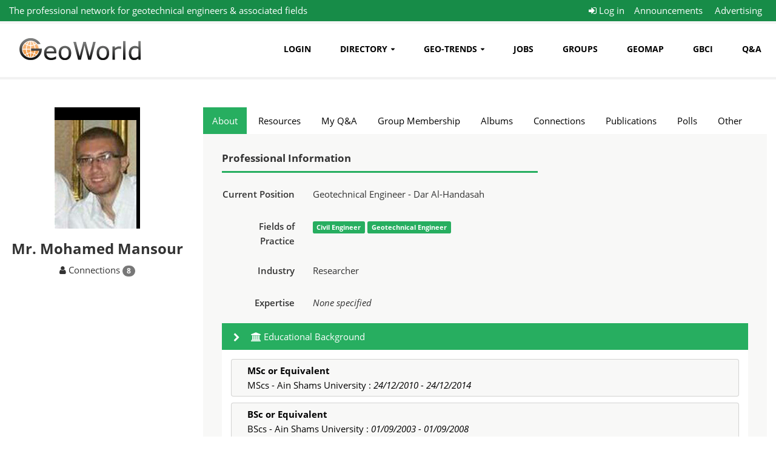

--- FILE ---
content_type: text/html; charset=UTF-8
request_url: https://www.mygeoworld.com/profile/mohamed-mansour
body_size: 21287
content:
<!DOCTYPE html>
<html lang="en">
 	<head><meta http-equiv="Content-Type" content="text/html; charset=utf-8">
					<meta charset="utf-8">
<meta http-equiv="X-UA-Compatible" content="IE=edge">
<meta name="viewport" content="width=device-width, user-scalable=0">
<meta name="csrf-token" content="C29obhKzVPqDhmgWrVUmlyAyDwF7RGbpKRcYA3Nx">
<title>Mohamed Mansour Profile | Geoworld</title>
<meta name="description" content="Mohamed Mansour : Geotechnical Engineer - Dar Al-Handasah">
<meta property="og:title" content="Mohamed Mansour Profile">
<meta property="og:description" content="Mohamed Mansour : Geotechnical Engineer - Dar Al-Handasah">
<meta property="og:image:url" content="https://www.mygeoworld.com/images/profilePhotos/individual/148553/profilePhoto.png">

<meta name="twitter:title" content="Mohamed Mansour Profile">
<meta name="twitter:description" content="Mohamed Mansour : Geotechnical Engineer - Dar Al-Handasah">
<script type="application/ld+json">{"@context":"https://schema.org","@type":"WebPage","name":"Over 9000 Thousand!","description":"For those who helped create the Genki Dama"}</script><link rel="icon" href="https://www.mygeoworld.com/images/favicon.ico">

<!--[if IE 8]>
<html class="ie8"><![endif]-->

<link href="https://www.mygeoworld.com/css/bootstrap.min.css" rel="stylesheet">
<link href="https://www.mygeoworld.com/css/fonts.css" rel="stylesheet" type="text/css">
<link href="https://www.mygeoworld.com/vendor/font-awesome/css/font-awesome.min.css" rel="stylesheet">

<!-- Theme -->
<link rel="stylesheet" type="text/css" href="https://www.mygeoworld.com/template/z-theme/css/theme.css" id="color-style">
<!-- HTML5 Shim and Respond.js IE8 support of HTML5 elements and media queries -->
<!-- WARNING: Respond.js doesn't work if you view the page via file:// -->
<!--[if lt IE 9]>
<script src="https://www.mygeoworld.com/vendor/html5shiv/js/html5shiv.js"></script>
<script src="https://www.mygeoworld.com/vendor/respond.js/js/respond.min.js"></script>
<![endif]-->

<link rel="stylesheet" type="text/css" href="https://www.mygeoworld.com/css/custom.css" id="color-style">

<style type="text/css">
	@media screen and (max-width: 1000px) and (min-width: 768px){
		div.master-section-wrapper{
			margin-top: 40px;
		}
	}

	@media all and (max-width: 767px){
      #copyright-list {
            margin-top: 40px !important;
        }
    }

	.ckeditor-img-responsive{
		display: block;
		max-width: 100%;
		height: auto !important;
	}

	.menu_option{
		margin-left: 10px;
	}

	.dropdown-header{
		font-weight: bold;
	}
    
    
</style>

    <style>

        /* second button on info-left */
        .info-left-buttons .row:nth-child(2){
            margin-top: 10px;
        }

    </style>

  <style type="text/css">
      
    .btn-file {
      display: inline-block;
      cursor: pointer;
      position: relative;
      overflow: hidden;
    }

    .btn-file input[type=file] {
      position: absolute;
      top: 0;
      right: 0;
      min-width: 100%;
      min-height: 100%;
      filter: alpha(opacity=0);
      opacity: 0;
      cursor: inherit;
      display: block;
    }


  </style>

	<link type="text/css" rel="stylesheet" href="https://www.mygeoworld.com/vendor/responsive-tabs/css/responsive-tabs.css" />

  <link rel="stylesheet" type="text/css" href="https://www.mygeoworld.com/vendor/imgareaselect/css/imgareaselect-default.css" />


<link rel="stylesheet" href="https://www.mygeoworld.com/vendor/ladda/css/ladda.min.css">

<style type="text/css">

  /* Starting invisible */
  .results-info-container, .publications-container, #show-more-error, .show-more-results-btn{
    display: none;
  }

  .publications-container{
      word-wrap: break-word;
  }

  .search-crossref-btn ~ span{
    font-size: 10px;
  }

  .search-crossref-btn{
    width: 126px;
  }

  .lead.publication-description{
    font-size: 17px;
  }

  .publication-authors{
    font-size: 14px;
  }

  .show-more-results-btn.ladda-button {
    color: white;
    border-color: #95a5a6;
    background-color: #95a5a6;
    /*padding: 1px 5px;*/
    font-size: 12px;
    line-height: 1.5;
    border-radius: 3px;
  }

  .show-more-results-btn.ladda-button:hover {
    border-color: rgba(0,0,0,0.07);
    background-color: #95a5a6;
  }

  #publications_modal .modal-body{
    
    overflow: auto;
  }

  #search-crossref{
    /*height: 26px;*/
  }

  .results-info{
    margin-bottom: 0px;
  }

   #publications_modal .techbio-box.checked-shadow{
    /*box-shadow:inset 0 0 6px rgb(201, 255, 35);*/
    /*background-color: white; */
    background-color: rgba(39, 174, 48, 0.35); 
  }

  #publications_modal .switch-wrapper{
    width: 128px;
  }

  /* The switch - the box around the slider */
    #publications_modal .switch {
      position: relative;
      display: inline-block;
      width: 60px;
      height: 34px;
    }

    /* Hide default HTML checkbox */
    #publications_modal .switch input {display:none;}

    /* The slider */
    .slider {
      position: absolute;
      cursor: pointer;
      top: -6px;
      left: 11px;
      right: 0;
      bottom: 0;
      background: linear-gradient(to right, rgba(163,163,163,1) 69%, rgba(163,163,163,1) 98%, rgba(163,163,163,1) 100%);
      -webkit-transition: .4s;
      transition: .4s;
      width: 129px;
      border-radius: 4px;
      height: 30px;
    }


    input:checked + .slider:before{
      content: 'Selected';
    }

    .slider:before {
      position: absolute;
      content: 'Ignored';
      height: 23px;
      width: 93px;
      left: 4px;
      bottom: 4px;
      background: linear-gradient(to right, #f6f6f6 2%,#f6f6f6 2%,#f6f6f6 29%,#ffffff 62%,#ffffff 100%,#ededed 100%);  
      -webkit-transition: .4s;
      transition: .4s;
      border-radius: 4px;
      padding-left: 14px;
      font-family: monospace, sans-serif;
      font-style: italic;
      color: dimgrey;
    }

    input:checked + .slider {
      /*background: linear-gradient(to right,#91e842 59%,#91e842 86%);*/
      background: #27ae60;
    }

    input:focus + .slider {
      box-shadow: 0 0 1px #2ecc71;
    }

    input:checked + .slider:before {
      -webkit-transform: translateX(26px);
      -ms-transform: translateX(26px);
      transform: translateX(26px);
    }


  @media (max-width: 767px){

    #publications_modal [class^='col'] + [class^='col'] {
        margin-top: 10px;
    }

  }
</style>

<link rel="stylesheet" href="https://www.mygeoworld.com/vendor/flag-icon-css/css/flag-icon.min.css">
	<style type="text/css">
		.deleteme{
			margin-left: 6px;	
			margin-bottom: 6px;	
		}

		.background{
			margin: 7px;
			padding-bottom: 10px;
			border-bottom: grey 1px dashed;
		}

		@media (max-width: 767px)
		{
			[class^='col'] + [class^='col'] {
			    margin-top: auto;
			}

			.publications-listing-container .deleteme{
			    margin-top: 8px;
			}
		}

		.ov
		{
			overflow: auto;
		}


		.techbio-box{
			margin-bottom: 10px;
			color: black;
			background-color: #f8f8f7;
			border-color: rgba(149, 165, 166, 0.56);
			padding: 6px 11px;
			border: 1px solid rgba(0, 0, 0, 0.15);
			border-radius: 4px;
		}


		.workExperience.ov ul, .techbio-container .panel.panel-default ul{
			padding-left: 0px;
		}

		.publications-listing-container{
			max-height: 1500px;
			overflow: auto;
		}

		.publications .publication-title{
			font-weight: 600;
		}

		.techbio-box .accordion-inner{
			background-color: #f8f8f7;
		}

		.restore-item-margin{
			margin-right: inherit;
			margin-left: inherit;
		}


	</style>

    <style>
        .pagination>.active>a, .pagination>.active>a:focus, .pagination>.active>a:hover, .pagination>.active>span, .pagination>.active>span:focus, .pagination>.active>span:hover{
            background-color: #27ae60;
            border-color: #27ae60;
        }
        .wrapper-post{
            margin-bottom: 20px;
        }
        .btn-warning{
            margin-right: 10px;
        }
        .blogTransp {
            position: absolute;
            font-family: Arial, Helvetica, sans-serif;
            top: 0;
            right: 0;
            bottom: 0;
            left: 0;
            background: rgba(0, 0, 0, 0.8);
            z-index: 99999;
            opacity:0;
            -webkit-transition: opacity 400ms ease-in;
            -moz-transition: opacity 400ms ease-in;
            transition: opacity 400ms ease-in;
            pointer-events: none;
        }

        .blogTransp {
            opacity:1;
            pointer-events: auto;
        }

        .blogTransp h2 {
            color: white;
            position:absolute;
            top:50%;
            left:50%;
            padding:15px;
            -ms-transform: translateX(-50%) translateY(-50%);
            -webkit-transform: translate(-50%,-50%);
            transform: translate(-50%,-50%);
        }
    </style>

<style type="text/css">

	
	.narrow .status {
	    color: #848d95;
	    font-family: Arial,"Helvetica Neue",Helvetica,sans-serif;
	    padding: 8px 5px;
	    line-height: 1;
	    display: inline-block;
	    margin: 0 3px 0 0;
	    min-width: 44px;
	    height: auto;
	    font-size: 14px;
	    padding: 8px 5px;
	}
	.status {
	    text-align: center;
	}

	.status.answered{
    	color: #45A163;
		border: solid rgba(69,161,99,0.5) thin;
	}

	.status.answered-accepted{
    	color: #FFF;
    	border: 1px solid transparent;
    	background-color: #5fba7d;
	}

	.status.upvoted{
    	color: #B87333;
		border: solid #B87333 thin;
	}

	.status.upvoted-max{
    	color: #FFF;
    	border: 1px solid transparent;
    	background-color: #DAA520;
	}

	.top-buttons{
			float: right;
			margin-bottom: 20px;
			z-index: 900;
		    position: relative;
		}

	.pagination>.active>span{
	    background-color: #27ae60;
	  }

	@media (max-width: 767px){

		[class^='col'] + [class^='col'] {
		    margin-top: inherit;
		}

		.row + .row {
		    margin-top: inherit !important;
		}

		.top-buttons{
			display: block;
			float: none;
			margin-bottom: 20px;
			margin-top: 20px;
		}
	}



	.QAtransp {
    position: absolute;
    font-family: Arial, Helvetica, sans-serif;
    top: 0;
    right: 0;
    bottom: 0;
    left: 0;
    background: rgba(0, 0, 0, 0.8);
    z-index: 99999;
    opacity:0;
    -webkit-transition: opacity 400ms ease-in;
    -moz-transition: opacity 400ms ease-in;
    transition: opacity 400ms ease-in;
    pointer-events: none;
	}

	.QAtransp {
	    opacity:1;
	    pointer-events: auto;
	}

	.QAtransp h2 {
	  color: white;
	  position:absolute;
	  top:50%;
	  left:50%;
	  padding:15px;
	  -ms-transform: translateX(-50%) translateY(-50%);
	  -webkit-transform: translate(-50%,-50%);
	  transform: translate(-50%,-50%);
	}   

	/*#QA .tab-content {
		background-color: white;
	}*/

</style>


  <link rel="stylesheet" type="text/css" href="https://www.mygeoworld.com/template/dayday/css/groupMembership.css">

  <link rel="stylesheet" type="text/css" href="//cdn.datatables.net/1.10.12/css/jquery.dataTables.css">

  <style type="text/css">
    
    #Connections #pending_connections_table{
      min-width:581px;
    } 

    #create-group-btn{
      margin-left: 10px;
    }
  </style>
     <style type="text/css">
        
        .thumbnail{
            height: 300px;
        }



    </style>
    <style type="text/css">
        
        .allConnectionsActiveTab{
                background-color: #27ae60 !important;
                color: white !important;
        }

    </style>

  <style type="text/css">

    .deleteme {
      margin-left: 6px;
      margin-bottom: 6px;
    }

    #publications-table > tbody > tr > td{
      border-top-style: hidden;
    }
  </style>

    <style>
        .active > .allPollsActive {
            background-color: #27ae60 !important;
            color: white !important;
        }
        .wrapper-post-text.text-center{
            background-color: #fff;
        }
    </style>
    <style type="text/css">
        
        .all-files-active-tab{
                background-color: #27ae60 !important;
                color: white !important;
        }

    </style>

  <style type="text/css">
    #related_links li{
      border-bottom-style:dotted;
      border-width: 1px;
      padding-bottom: 5px;
      margin-bottom: 10px;
    }

    #Related_Links {
      overflow: auto;
    }

    .deleteme {
      margin-left: 6px;
      margin-bottom: 6px;
    }
  </style>


  <link rel="stylesheet" type="text/css" href="https://www.mygeoworld.com/template/dayday/css/connections.css">

  <link rel="stylesheet" type="text/css" href="//cdn.datatables.net/1.10.12/css/jquery.dataTables.css">



  <link rel="stylesheet" type="text/css" href="//cdn.datatables.net/1.10.12/css/jquery.dataTables.css">
  <style>
      .fa-custom-size{
          font-size: 28px;
      }

      #myFiles-table .btn .fa {
          margin: 0px;
      }

      #myFiles-table.files-tab a.btn{
        margin : 2px;
      }

      #myFiles-table.files-tab td.text-center{
        margin : 2px;
      }

      #myFiles-table.files-tab .odd {
        background-color: #f9f9f9;
      }
  </style>

<script src="https://www.mygeoworld.com/js/jquery.min.js"></script>
<script src="https://www.mygeoworld.com/js/bootstrap.min.js"></script>

<script type="text/javascript" src='https://maps.google.com/maps/api/js?libraries=places&key=AIzaSyAZ31OAq6cmyJy4grRrU4xg8rwqYKgup-A'></script>
<script type="text/javascript" src="https://www.mygeoworld.com/vendor/jbdemonte-gmap3/js/gmap3.js"></script>

<script type="text/javascript" src="https://www.mygeoworld.com/vendor/thomas-peri-nibbler/js/nibbler.js"></script>
<script>
	var base_url = 'https://www.mygeoworld.com'; var csrf = 'C29obhKzVPqDhmgWrVUmlyAyDwF7RGbpKRcYA3Nx';
</script>
 		        <meta name="apple-itunes-app" content="app-id=6474680307">
        <link rel="manifest" href="https://www.mygeoworld.com/manifest.json" />
    </head>

  	<body class="body-nav-fixed-menu-top">
  		<div class="wrapper-body">

							<div id="header">
					<nav id="nav" class="navbar navbar-default navbar-fixed-top">


						<div class="menu-top menu-top-inverse">
    <div class="container-fluid">
        <div class="row">
            <div class="col-lg-5 visible-lg">
                <span class="title-menu-top display-inline-block" style="font-weight: normal"
                      href="http://mamoot-themes.com/cdn-cgi/l/email-protection#82f1f7f2f2edf0f6c2e7fae3eff2eee7ace1edef">The professional network for geotechnical engineers &amp; associated fields</span>
            </div>
            <div class="col-lg-7 col-md-12">


                <div class="pull-right">
                    
                    
                                            <div class="dropdown dropdown-login pull-left">
            <a href="https://www.mygeoworld.com/login">
            <button class="btn-menu-top hidden visible-xs-block"  type="button"><i class="fa fa-sign-in"></i> Log in
            </button>
        </a>


                    <button class="btn-menu-top hidden-xs" id="dLabel" type="button" data-toggle="dropdown"
                    aria-haspopup="true" aria-expanded="false" style="background-color: rgba(23, 140, 72, 1);"><i class="fa fa-sign-in" ></i> Log in
            </button>
             <div class="dropdown-menu dropdown-menu-right stop-prop" style="margin-top: 7px;" role="menu" aria-labelledby="dLabel">
                <div class="wrapper-form-box">
                    <h3>Log In</h3>
                    <form method="POST" action="https://www.mygeoworld.com/login" accept-charset="UTF-8" id="login_form"><input name="_token" type="hidden" value="C29obhKzVPqDhmgWrVUmlyAyDwF7RGbpKRcYA3Nx">

                    <div class="form-group">
                        <div class="input-group">
                            <span class="input-group-addon"><i class="fa fa-at"></i></span>
                            <input class="form-control" placeholder="Email" name="email" type="text">
                        </div>
                    </div>
                    <div class="form-group">
                        <div class="input-group">
                            <span class="input-group-addon"><i class="fa fa-lock"></i></span>
                            <input class="form-control" placeholder="Password" name="password" type="password" value="">
                            <input type="hidden" name="password_hash" id="password_hash">
                        </div>
                    </div>
                    
                    <input type="hidden" name="login_url" value="https://www.mygeoworld.com/profile/mohamed-mansour">

                    <div class="row">

                        <div class="col-sm-7 mt-10"><label>
                                <input type="checkbox" name="remember"> Remember me</label></div>
                        <div class="col-sm-5">
                            <input class="btn btn-primary text-theme-xs mr-8" style="width: 100%" type="submit" value="Login">
                        </div>

                    </div>

                    <div class="row mt-10">
                        <div class="col-sm-12">
                            <a href="https://www.mygeoworld.com/password/reset">Forgot your password?</a>
                            <a href="https://www.mygeoworld.com/register" class="text-theme-xs pull-right">Register</a>
                        </div>

                    </div>

                    </form>
                </div>
            </div>
        

    
</div>

                                    
                  
                    <a href="https://www.mygeoworld.com/announcements" class="btn-menu-top"></i>
                       Announcements</a>
                
                       
                    <a href="https://www.mygeoworld.com/advertising" class="btn-menu-top"></i>
                       Advertising</a>
                     
                     

                                    </div>


            </div>
        </div>
    </div>
</div>



													<div class="container-fluid">
								<div class="navbar-header">
									<button type="button" class="navbar-toggle collapsed" data-toggle="collapse" data-target="#navbar" aria-expanded="false" aria-controls="navbar">
										<span class="sr-only">Toggle navigation</span>
										<span class="icon-bar"></span>
										<span class="icon-bar"></span>
										<span class="icon-bar"></span>
									</button>

									<a class="navbar-brand" href="https://www.mygeoworld.com">
										<img class="img-responsive" src="https://www.mygeoworld.com/images/geoworld_logo.png" alt="theme-img">
									</a>

								</div>
								<div id="navbar" class="navbar-collapse collapse">
									<ul class="nav navbar-nav navbar-right">

																					<li>
    <a href="https://www.mygeoworld.com/login">Login</a>
  </li>


  


<li class="dropdown">
  <a href="#" class="dropdown-toggle" data-toggle="dropdown" role="button" aria-expanded="false">Directory</a>
  <ul class="dropdown-menu dropdown-menu-left" role="menu">
      <li><a href="https://www.mygeoworld.com/business-directory">Main</a></li>
    <li><a href="https://www.mygeoworld.com/business-directory/about">About</a></li>
    <li><a href="https://www.mygeoworld.com/business-directory/countries">By Country</a></li>
    <li><a href="https://www.mygeoworld.com/business-directory/industries">By Industry</a></li>
    
    
      
    
    
    <li><a href="https://www.mygeoworld.com/business-directory/search">Search</a></li>
    <li><a href="https://www.mygeoworld.com/business-directory/media-kits">View Media Kit</a></li>
  </ul>
</li>

<li class="dropdown">
  <a href="#" class="dropdown-toggle" data-toggle="dropdown" role="button" aria-expanded="false">Geo-Trends</a>
  <ul class="dropdown-menu dropdown-menu-left" role="menu">
    <li><a href="https://www.mygeoworld.com/geotrends/about">About</a></li>
    <li><a href="https://www.mygeoworld.com/geotrends/issues">Issues</a></li>
    <li><a href="https://www.mygeoworld.com/geotrends/advertise">Advertise</a></li>
  </ul>
</li> 

  <li>
    <a href="https://www.mygeoworld.com/jobs">Jobs</a>
  </li>


    <li>
      <a href="https://www.mygeoworld.com/groups">Groups</a>
    </li>

<li>
  <a href="https://www.mygeoworld.com/map">GeoMap</a>
</li>
<li>
  <a href="https://www.mygeoworld.com/confidence-index">GBCI</a>
</li>

<li>
  <a href="https://www.mygeoworld.com/qa">Q&amp;A</a>
</li>

										
									</ul>
								</div>

							</div>
											</nav>
				</div>

                                <div id="pageModalCreate" class="modal fade" role="dialog" style="z-index: 9999999999;">
					<div class="modal-dialog">
						<div class="modal-content">
							<div class="modal-body text-center">
                                <p>For Contractors, Equipment Suppliers, Field Testing Companies, Laboratory Testing Labs,
                                    Material Manufacturers & Suppliers, Software providers and Consulting firms</p>
								<a href="https://www.mygeoworld.com/company/create" class="btn btn-primary">Create Company Page </a>
                                <p class="mt-20">For Universities, Professional Associations and Research Organizations</p>
								<a href="https://www.mygeoworld.com/organization/create" class="btn btn-primary">Create Organization Page </a>
							</div>
						</div>
					</div>
				</div>

			
			<div class="master-section-wrapper">
	  		    <!--

<div class="alert alert-success">
  <strong>Success!</strong> Indicates a successful or positive action.
</div>
<div class="alert alert-info">
  <strong>Info!</strong> Indicates a neutral informative change or action.
</div>

<div class="alert alert-warning">
  <strong>Warning!</strong> Indicates a warning that might need attention.
</div>

<div class="alert alert-danger">
  <strong>Danger!</strong> Indicates a dangerous or potentially negative action.
</div>
-->									<div class="container-fluid mt mb-20" style="min-height: 70vh">
		<div class="row">
			<div class="col-md-3 col-sm-3">
				    <div class="modal fade bd-example-modal-lg" tabindex="-1" role="dialog" aria-labelledby="myLargeModalLabel" aria-hidden="true" id="photo_modal">
  <div class="modal-dialog modal-sm">
    <div class="modal-content">
        <div class="modal-header">
        <button type="button" class="close" data-dismiss="modal" aria-label="Close">
          <span aria-hidden="true">&times;</span>
        </button>
        <h4 class="modal-title" id="photoLabel"><strong>Edit your photo</strong></h4>
      </div>
      <div class="modal-body">

        <span class="photoToken">
          <input type="hidden" name="_token" value="C29obhKzVPqDhmgWrVUmlyAyDwF7RGbpKRcYA3Nx">
        </span>

        <div id="thumbBox" >
    <img id="photo" src="" style="display: block;margin-left: auto;margin-right: auto ">
    </div>


      </div>
      <div class="modal-footer">
        <button type="button" class="btn btn-secondary" id="closeHonorAwards" data-dismiss="modal">Close</button>
        <button type="button" class="btn btn-primary" id="sendImg" data-dismiss="modal">Submit</button>
      </div>
    </div>
  </div>
</div>






<div class="row-heading">
    
  <div class="col-sm-12">
      
     
          <div class="clearfix"></div>
      
    <div class="row text-center">


        <img alt="Mohamed_Mansour"  id='profilePhoto' src="https://www.mygeoworld.com/images/profilePhotos/individual/148553/profilePhoto.png">

      
      <h3><strong>Mr. Mohamed Mansour</strong></h3>

                <span>
          <i class="fa fa-user"></i>  Connections <span class="badge">8</span>
        </span>
        <br>
                
        
        
        

              
    </div>

    <div class="info-left-buttons mt">
          </div>


        


  </div>
</div>


			</div>
			<div class="col-md-9 col-sm-9">
				    <div class="modal fade bd-example-modal-lg" tabindex="-1" role="dialog" aria-labelledby="myLargeModalLabel" aria-hidden="true" id="publications_modal">
  <div class="modal-dialog modal-lg">
    <div class="modal-content">

      <div class="modal-header">
        <button type="button" class="close" data-dismiss="modal" aria-label="Close">
          <span aria-hidden="true">&times;</span>
        </button>
        <h4 class="modal-title" id="publicationsLabel"><strong>Add Publications</strong></h4>
      </div>

      <div class="modal-header">

        <p class="small">
          <i class="fa fa-info-circle"></i>
           Select and save the relevant publications.
        </p>

        <div class="form-group">
          <div class="row">
            <div class="col-md-12 ">
              <label class="radio-inline">
                <input type="radio" name="publication-search-field" value="all">All
              </label>
              <label class="radio-inline">
                <input type="radio" name="publication-search-field" value="author" checked="checked">Author
              </label>
              <label class="radio-inline">
                <input type="radio" name="publication-search-field" value="title">Title
              </label>
            </div>
          </div>
          
          <div class="row">
            <div class="col-md-9 mt-10">

              <input type="text" name="keywords" class="form-control" id="search-crossref" value="Mohamed Mansour">

            </div>
            <div class="col-md-3 mt-10">

              <button class="btn btn-green btn-md search-crossref-btn">Search <i class="fa fa-search"></i></button>
              <br>
              <span>Powerded by <a href="https://www.crossref.org/">crossRef</a></span>

            </div>          
          </div>

          

        </div>

        <div class="text-center results-info-container">
          <p class="results-info small"></p>
          <p class="small"><em><i class="fa fa-exclamation-circle"></i> Previously saved publications are not shown</em></p>
          <button class="ladda-button btn btn-grey btn-xs show-more-results-btn" id="smb-1">Show More Results</button>
          <p id="show-more-error" style="color: red;"><em><small>An unexpected error has occured. Please try again.</small></em></p>
        </div>

      </div>

      <form method="POST" action="https://www.mygeoworld.com/profile/publication" accept-charset="UTF-8" id="publications-form"><input name="_token" type="hidden" value="C29obhKzVPqDhmgWrVUmlyAyDwF7RGbpKRcYA3Nx">

        <input name="profile_id" type="hidden" value="148553">

        <div class="modal-body">
        

          <div class="text-center default-msg">
            <h4><em>Search and select publications to add.</em></h4>
          </div>

          <div class="publications-container">

          

          </div>

        </div>

        <div class="modal-footer">
          <div class="text-center results-info-container">
            <p class="results-info small"></p>
            <p class="small"><em><i class="fa fa-exclamation-circle"></i> Previously saved publications are not shown</em></p>
            <button type="button" class="ladda-button btn btn-grey btn-xs show-more-results-btn" id="smb-2">Show More Results</button>
            <p id="show-more-error" style="color: red;"><em><small>An unexpected error has occured. Please try again.</small></em></p>
          </div>

          <button type="button" class="btn btn-secondary" id="closePublications" data-dismiss="modal">Close</button>
          <input class="btn btn-primary" id="savePublications" disabled="disabled" type="submit" value="Save Publications">
        </div>

      </form>

    </div>
  </div>
</div>



<div id="responsiveTabs">
    <ul>
        <li><a href="#About" id="first_active_tab"> About </a></li>
                            <li><a href="#Posts" id="myPosts"> Resources </a></li>
                <li><a href="#QA" id="myQA">My Q&amp;A </a></li>
        <li><a href="#Group_Membership"> Group Membership </a></li>
        <li><a href="#Albums"> Albums </a></li>
        
        <li><a href="#Connections"> Connections </a></li>
        <li><a href="#Publications"> Publications </a></li>
        <li><a href="#Polls"> Polls </a></li>
        <li><a href="#Other"> Other </a></li>
    </ul>


    <div id="About" class="r-tabs-state-active">
        <div class="tab-content">

            <div class="tab-pane fade in active" id="home-9" role="tabpanel">
			<h4 style="font-weight: bold;font-size: 17px;" class="title-sm hr-left mb-16">Professional Information</h4>
				<form class="form-horizontal">

											<div class="form-group">
							<label class="control-label col-sm-2" for="inputEmail">Current Position</label>

							<div class="col-sm-10">
																	<p class="form-control-static">Geotechnical Engineer - Dar Al-Handasah</p>
								
							</div>
						</div>
					

				<div class="form-group">
					<label class="control-label col-sm-2" for="inputEmail">Fields of Practice</label>

					<div class="col-sm-10">
						<ul class="form-control-static list-group">
							<li class="list-group-item" style="padding: 0; border: none; background-color: inherit;">

																								<span class="tag label label-green" style="display: inline;">Civil Engineer</span>
																	<span class="tag label label-green" style="display: inline;">Geotechnical Engineer</span>
																					</ul>
					</div>
				</div>


				<div class="form-group">
					<label class="control-label col-sm-2" for="inputEmail">Industry</label>

					<div class="col-sm-10">

						<p class="form-control-static">Researcher</p>
					</div>
				</div>


				<div class="form-group">
					<label class="control-label col-sm-2" for="inputEmail">Expertise</label>

					<div class="col-sm-5">
											<p class="form-control-static"><em>None specified</em>

							
						</p>

										</div>
				</div>

</form>
				<div class="panel-acc panel-group panel-group-v1 panel-group-icon-v2 icon-left techbio-container" id="accordion-icon-v2-left">


										<div class="panel panel-default panel-collapse-in">
						<div class="panel-heading">
							<h4 class="panel-title"><a data-parent="#accordion-icon-v2-left" data-toggle="collapse" href="#educational-background-anchor"><i class="fa fa-university"></i> Educational Background</a>
							</h4>
						</div>

						<div class="panel-collapse collapse in" id="educational-background-anchor">
							<div class="panel-body">
								<p class="text-theme">
								</p>

								<ul style="list-style: none;">
																			<li>
											<div class="row restore-item-margin  techbio-box" id="background_2946">
												<div class="col-lg-12 col-sm-12">
													<span style="font-weight: bold" class="background_type">MSc or Equivalent</span>
													<br>
													<ul style="list-style: none;">
														<li>
															<span class="background_title">MScs</span> - 
                <span class="background_where">Ain Shams University</span> :
                <em> 
                    <span class="background_from">24/12/2010</span> - 
                    <span class="background_to">24/12/2014</span>
                </em>
														</li>
													</ul>
												</div>
												
											</div>
										</li>
																			<li>
											<div class="row restore-item-margin  techbio-box" id="background_2945">
												<div class="col-lg-12 col-sm-12">
													<span style="font-weight: bold" class="background_type">BSc or Equivalent</span>
													<br>
													<ul style="list-style: none;">
														<li>
															<span class="background_title">BScs</span> - 
                <span class="background_where">Ain Shams University</span> :
                <em> 
                    <span class="background_from">01/09/2003</span> - 
                    <span class="background_to">01/09/2008</span>
                </em>
														</li>
													</ul>
												</div>
												
											</div>
										</li>
																	</ul>
																</div>
						</div>
					</div>
					
					

					
										<div class="panel panel-default">
						<div class="panel-heading">
							<h4 class="panel-title"><a data-parent="#accordion-icon-v2-left" data-toggle="collapse" href="#workExp-anchor"><i class=
																																					  "fa fa-briefcase"></i> Work Experience</a>
							</h4>
						</div>
						<div class="panel-collapse collapse" id="workExp-anchor">
							<div class="panel-body">
								<p class="text-theme">
								</p>
								<ul style="list-style: none;">

																			<li>
											<div class="techbio-box workExperience  ov" id="workExperience_5074">
												<span style="font-weight: 600;">
                    <span class="workExperience_where">Dar Al-Handasah</span> : 
                    <em>
                        (
                        <span class="workExperience_from">01/04/2009</span> - 
                        <span class="workExperience_to">Present</span>
                        )
                    </em>
                </span>

                <ul style="list-style: none;">
                    <li>
                        <span class="workExperience_job_title" style="font-weight: 600;">Geotechnical Engineer</span>
                    </li>
                </ul>

												

											</div>
										</li>
																	</ul>

															</div>
						</div>
					</div>
					
										<div class="panel panel-default">
						<div class="panel-heading">
							<h4 class="panel-title"><a data-parent="#accordion-icon-v2-left" data-toggle="collapse" href="#languages-anchor"><i class="fa fa-language"></i>
									Languages</a>
							</h4>
						</div>
						<div class="panel-collapse collapse" id="languages-anchor">
							<div class="panel-body">
								<p class="text-theme">
								</p>

								<div class="table-responsive">

									
									<table class="table table-striped">
										<thead>
										<tr>
											<th>Language</th>
											<th>Read Level</th>
											<th>Written Level</th>
											<th>Spoken Level</th>
											
										</tr>
										</thead>
										<tbody>
																					<tr id="language_3082">
												<td class="language_name">English</td>
												<td class="language_read">High</td>
												<td class="language_write">High</td>
												<td class="language_speak">High</td>
												
											</tr>
																					<tr id="language_3083">
												<td class="language_name">Arabic</td>
												<td class="language_read">High</td>
												<td class="language_write">High</td>
												<td class="language_speak">High</td>
												
											</tr>
																				</tbody>
									</table>

									
									
								</div>
							</div>
						</div>
					</div>
					
					
					
					

					

					
					
					
					


				</div>
			</div>
			<br>
			<h4 style="font-weight: bold;font-size: 17px;" class="title-sm hr-left mb-16">Contact Information</h4>
		    <form class="form-horizontal">
		      
		        

		        
		          
		        
		      

				<div class="form-group">
					<label class="control-label col-sm-2" for="inputEmail">Location</label>

					<div class="col-sm-10">


											<p class="form-control-static">Dar Alhandasah Company - Smart Village - Cairo Alexandria Desert Road - Cairo - Egypt EG <a style="margin-left: 5px;margin-bottom: 3px;" data-target="#location-modal" data-toggle="modal" class="btn btn-info btn-xs"><i class="fa fa-globe"></i>View on map</a></p>
					
					</div>
				</div>

				

				
				
				

		    </form>




		  <div class="tab-pane fade" id="profile-9" role="tabpanel">
		    ...
		  </div>


		  <div class="tab-pane fade" id="messages-9" role="tabpanel">
		    ...
		  </div>


		  <div class="tab-pane fade" id="settings-9" role="tabpanel">
		    ...
		  </div>

		

		<div id="location-modal" class="modal fade" style="z-index: 999999999999">
			<div class="modal-dialog">
				<div class="modal-content">
					<div class="modal-body">
							<div id="map"></div>
						</div>
					</div>

				</div>
		</div>


        </div>
    </div>

    <div id="Activity">
        <div class="tab-content">

            <div class="row" style="background-color: #f9f9f9;" id="Activity">
                <div class="col-md-12">
                                    </div>
            </div>

        </div>
    </div>

            <div id="Posts">
            <div class="tab-content">
                <div>
                                            <div id="Published">
                            <div class="row">
    <div class="col-md-12">
        <div class="col-md-12">
            <div><div id="posts-published">
                    <h2 class="text-center"><img height="50" src="https://www.mygeoworld.com/images/geomap/spinner.gif"></h2>
                </div></div>

        </div>
    </div>
</div>

                        </div>
                                    </div>
            </div>
        </div>
    
    <div id="QA">
        <div class="tab-content">

            
            <div>
                <div class="row">

	<div class="col-md-12">

		

		<div class="col-md-12">


			<div>


				<ul class="list-unstyled" id="questions">

					<h2 class="text-center"><img height="50" src="https://www.mygeoworld.com/images/geomap/spinner.gif"></h2>

				</ul>
			

			</div>
		</div>

	</div>

</div>

            </div>

        </div>
    </div>

    <div id="Group_Membership">
        <div class="tab-content">

            <div class="row">
  <div class="col">
      
          
    <div class="widget">
      <div class="table-responsive" >
        <table id="groupMembershipTable" class="table user-list" style="width:100%">
          <thead>
            <tr>
              <th><span>Group</span></th>
              <th><span>Type</span></th>
              <th><span>Members</span></th>

              
                

              
            </tr>
         </thead>
      </table>
    </div>
  </div>
 </div>
</div>




        </div>
    </div>

    <div id="Albums">
        <div class="tab-content">

            <div id="album-section">

    <h2 class="text-center" id="album-spinner"><img height="50" src="https://www.mygeoworld.com/images/geomap/spinner.gif"></h2>

</div>





        </div>
    </div>

    


    <div id="Connections">
        <div class="tab-content">

            <div class="row">
  <div class="col">
    <div class="widget">
      <div class="table-responsive" >
        <table id="connections_table" class="table user-list" style="width:100%">
          <thead>
            <tr>
              <th><span>Name</span></th>

              
                
                           </tr>
         </thead>
      </table>
    </div>
  </div>
</div>
</div>













        </div>
    </div>

    <div id="Publications">
        <div class="tab-content">

            <div class="row row-tabs">

    

  <div>
      
      <div class="clearfix"></div>
      <div class="col">
          <div class="widget">

            

              <div class="table-responsive">
                  <table id="publications-table" class="table">
                      <thead>
                      <tr>
                          <th class="text-center">Publications</th>
                          
                      </tr>
                      </thead>
                      <tbody>
                                                </tbody>
                  </table>
              </div>
          </div>
      </div>
  </div>


</div>
  
        </div>
    </div>

    <div id="Polls">
        <div class="tab-content">

            <div class="row row-tabs" role="tabpanel">

    <a href="https://www.mygeoworld.com/polls/create" id="blog-create-btn"
       class="text-theme btn btn-primary btn-md pull-right mb-16"><i class="fa fa-plus"></i> Poll</a>

    <div class="col-xs-12">
        <div class="tabs-top tabs-justified-top">
            <ul class="nav nav-tabs nav-justified" role="tablist">
                <li role="presentation" class="active">
                    <a href="#Open" aria-controls="open" role="tab" data-toggle="tab" class="allPollsActive"> Open </a>
                </li>
                <li role="presentation">
                    <a href="#Closed" aria-controls="closed" role="tab" data-toggle="tab" class="allPollsActive">Closed </a>
                </li>
                            </ul>

            <div class="tab-content">
                <div role="tabpanel" class="tab-pane fade in active" id="Open">
                                            <div class="wrapper-post-text text-center">
                            <h4>No Polls</h4>
                        </div>
                                    </div>
                <div role="tabpanel" class="tab-pane fade in " id="Closed">
                                            <div class="wrapper-post-text text-center">
                            <h4>No Polls</h4>
                        </div>
                                    </div>
                            </div>
        </div>
    </div>
</div>
        </div>
    </div>

    <div id="Other">
        <div class="tab-content">

            <h4 style="font-weight: bold;" class="title-md hr-left mb-16">
                Files
            </h4>
            <div class="table-responsive">
    <table id="myFiles-table" class="display files-tab" cellspacing="0" width="100%">
        <thead>
        <tr>
            <th>Title</th>

            

            <th style="width: 250px">Actions</th>

        </tr>
        </thead>

    </table>
</div>


            <br>
            <hr>
            <h4 style="font-weight: bold;" class="title-md hr-left mb-16 mt-20">
                Related Links
            </h4>
            <div class="row row-tabs">

      
 
      <div class="col-sm-12">
        <div class="wrapper-post">
            <div class="wrapper-post-text text-center">
                <h4>No Related Links</h4>
            </div>
        </div>
    </div>
  
  <ul id="related_links" class="list-unstyled">

    
  </ul>

</div>


<div class="modal fade bd-example-modal-lg" tabindex="-1" role="dialog" aria-labelledby="myLargeModalLabel" aria-hidden="true" id="relatedLink_modal">
  <div class="modal-dialog modal-lg">
    <div class="modal-content">
      <form method="POST" action="https://www.mygeoworld.com/related-link" accept-charset="UTF-8" id="related-link-form"><input name="_token" type="hidden" value="C29obhKzVPqDhmgWrVUmlyAyDwF7RGbpKRcYA3Nx">
            <div class="modal-header">
        <button type="button" class="close" data-dismiss="modal" aria-label="Close">
          <span aria-hidden="true">&times;</span>
        </button>
        <h4 class="modal-title" id="relatedLinksLabel"><strong>Add new Related Link</strong></h4>
      </div>
      <div class="modal-body">

      <div class="form-group">
        <label for="Url">Url</label>
        <input class="form-control" name="url" type="text">
      </div>

      <div class="form-group">
        <label for="Title">Title</label>
        <input class="form-control" name="title" type="text">
      </div>

      <div class="form-group">
        <label for="Description">Description</label>
        <textarea class="form-control" name="description" cols="50" rows="10"></textarea>
      </div>


      
      <input name="profile_id" type="hidden" value="148553">

      

      </div>
      <div class="modal-footer">
        <button type="button" class="btn btn-secondary" id="closerelatedLinks" data-dismiss="modal">Close</button>
        <input class="btn btn-primary" id="saverelatedLinks" type="submit" value="Save changes">
      </div>
      </form>
    </div>
  </div>
</div>



        </div>
    </div>


</div>
			</div>
		</div>
	</div>
			</div>
		</div>
					  			<div class="section footer-bottom">
  <div class="container">
    <div class="row">
      <div class=" text-center col-footer-bottom" >
        
          
        

        <div class="col-md-12 col-sm-12 col-xs-12" style="margin-top: initial;">
          <div class="copyright" style="margin-top: 25px;">Copyright © 2011 - 2025. All Rights Reserved. Powered by <a style="top:0;position:static; display: inline; border: none;" href="http://argo-e.com/" target="_new">ARGO-E GROUP</a>, with the support of <a style="top:0;position:static; display: inline; border: none;" href="http://issmge.org/" target="_new">ISSMGE</a>.</div>
        </div>



      </div>
    </div>

    <div class="row text-center footer-bottom-list" style="margin-top: 25px;" id="copyright-list">

      
      
      <a href="https://www.mygeoworld.com/the-platform" style="margin-top: -80px;" class="btn btn-primary btn-xs">About</a>
      
      <a href="https://www.mygeoworld.com/guide" style="margin-top: -80px;" class="btn btn-primary btn-xs">Guide</a>
      <a href="https://www.mygeoworld.com/privacy" style="margin-top: -80px;" class="btn btn-primary btn-xs">Privacy</a>
      <a href="https://www.mygeoworld.com/terms" style="margin-top: -80px;" class="btn btn-primary btn-xs">Terms</a>
      <a href="https://www.mygeoworld.com/advertising" style="margin-top: -80px;" class="btn btn-primary btn-xs">Advertising</a>

    </div>
  </div>
</div>		
		<script src="https://www.mygeoworld.com/template/z-theme/js/page/theme.js"></script>
		<script src="https://www.mygeoworld.com/template/z-theme/js/page/page.navbar-fixed-shrinked.js"></script>
		<script src="https://cdnjs.cloudflare.com/ajax/libs/mobile-detect/1.4.4/mobile-detect.min.js"></script>

		
			
				

				
					

					
					
				
			
		
		
        <!-- Global Site Tag (gtag.js) - Google Analytics -->
        <script async src="https://www.googletagmanager.com/gtag/js?id=UA-26394064-1"></script>
        <script>
          window.dataLayer = window.dataLayer || [];
          function gtag(){dataLayer.push(arguments);}
          gtag('js', new Date());
                    gtag('config', 'UA-26394064-1');
        </script>
               
        <script>
            var ua, isAndroidPhone, journalReviewer = '';
        
            function secure_url(url){
                return url.replace(/^http:\/\//i, 'https://');
            }
            
            $(document).ready(function(){
                
                ua = navigator.userAgent.toLowerCase();
				isAndroidPhone = ua.indexOf("android") > -1 && ua.indexOf("mobile") > -1;

				if (isAndroidPhone){
					appUrl = 'https://play.google.com/store/apps/details?id=com.argo_e.geoworld';
					$('#header').append('<div style="font-size: 17px;padding-top:10px;padding-bottom:10px;text-align:center;color: #8a6d3b;background-color: #fcf8e3;border-color: #faebcc;"><a href="'+appUrl+'">Download Geoworld\'s mobile app</a></div>');
				}
               
               $(document).on('click', '.group-result', function() {
                    // Get unselected items in this group
                    var unselected = $(this).nextUntil('.group-result').not('.result-selected');
                    if(unselected.length) {
                        // Select all items in this group
                        unselected.trigger('mouseup');
                    } else {
                        $(this).nextUntil('.group-result').each(function() {
                            // Deselect all items in this group
                            $('a.search-choice-close[data-option-array-index="' + $(this).data('option-array-index') + '"]').trigger('click');
                        });
                    }
                });
                
                setTimeout(function(){
                    CKEDITOR_KEYS = typeof CKEDITOR === 'undefined'? [] : Object.keys(CKEDITOR.instances);
                    for (var i=0; i<CKEDITOR_KEYS.length; i++) {
                    	CKEDITOR.instances[CKEDITOR_KEYS[i]].on( 'paste', function( evt ) {
                        	evt.data.dataValue = evt.data.dataValue.replace(/[^\x00-\xFF]/g, '');
                    	});
                    }
                }, 1000);
                
                
            });
            
        </script>

	 	
  
  <script type="text/javascript" src="https://www.mygeoworld.com/vendor/imgareaselect/scripts/jquery.imgareaselect.dev.js"></script>


  <script type="text/javascript">
    var x1, y1, x2, y2;

    

     //If individual
        var type = 'individual';

        var targetUrl = "https://www.mygeoworld.com/profile/photo/mohamed-mansour";
        var acceptLandscape = false;
        targetMaxSize = 240;

        var minHeight = 200;
        var maxHeight = 200;
        var minWidth = 141;
        var maxWidth = 141;

        var x1 = 0;
        var y1 = 0;
        var x2 = 141;
        var y2 = 200;
    

    $(document).ready(function() {

        $('#photo_modal').on('hide.bs.modal', function(e) {
            $('img#photo').imgAreaSelect({
                hide: true
            });
        })

        // Reposition coutout box...
        $('#photo_modal').on('shown.bs.modal', function(e) {
            setTimeout(function() {
                // window.dispatchEvent(new Event('resize'));

                $('img#photo').imgAreaSelect({
                            x1: x1,
                            y1: y1,
                            x2: x2,
                            y2: y2,
                            minHeight: minHeight,
                            maxHeight: maxHeight,
                            minWidth: minWidth,
                            maxWidth: maxWidth,
                            persistent: true,
                            onSelectEnd: function(img, selection) {
                                x1 = selection.x1;
                                y1 = selection.y1;
                                x2 = selection.x2;
                                y2 = selection.y2;
                            }
                        });

            }, 300);

            $("input[type=file]").val(null);


        })


        $("input[type=file]").change(function(e) {

            if (window.FileReader){
                // Read in file
                var file = e.target.files[0];

                // Ensure it's an image
                if (file.type.match(/image.*/)) {
                    // console.log('An image has been loaded');

                    // Load the image
                    var reader = new FileReader();
                    reader.onload = function(readerEvent) {
                        var image = new Image();
                        image.onload = function(imageEvent) {

                            // Resize the image
                            var canvas = document.createElement('canvas'),
                                    max_size = targetMaxSize, // TODO : pull max size from a site config
                                    width = image.width,
                                    height = image.height;

                            //For specific dimensions upload immediately
                            if (width == maxWidth && height == maxHeight) {
                                var formData = new FormData(document.getElementById('profilePhotoForm'));

                                $.ajax({
                                    type: 'POST',
                                    url: targetUrl,
                                    data: formData,
                                    cache: false,
                                    contentType: false,
                                    processData: false,
                                    success: function(data) {

                                        if (data == 'error') {
                                            notifyUser('error','none');
                                        } else {

                                            // console.log(data);

                                            //changing picture and refreshing cache...
                                            d = new Date();
                                            $('#profilePhoto').attr('src', data + "?" + d.getTime());

                                            notifyUser('success');
                                        }

                                    },
                                    error: function(data) {
                                        notifyUser('error','Server error');
                                    }
                                });

                                return;
                            }


                            if (width > height) {
                                if(acceptLandscape){
                                    if (width > max_size) {
                                        height *= max_size / width;

                                        width = max_size;
                                    }

                                }else{
                                    alert('Enter image whose height is bigger than its width');
                                    $("input[type=file]").val(null);
                                    return;
                                }
                            } else {
                                if (height > max_size) {
                                    width *= max_size / height;
                                    height = max_size;
                                }

                                if (height < max_size) {
                                    alert('Enter an image with height larger than ' + max_size);
                                    $("input[type=file]").val(null);
                                    return;
                                }
                            }
                            canvas.width = width;
                            canvas.height = height;
                            canvas.getContext('2d').drawImage(image, 0, 0, width, height);
                            var dataUrl = canvas.toDataURL('image/jpeg');
                            var resizedImage = dataURLToBlob(dataUrl);
                            $.event.trigger({
                                type: "imageResized",
                                blob: resizedImage,
                                url: dataUrl
                            });

                            $('img#photo').attr('src', canvas.toDataURL());



                            $('#photo_modal').modal('show');

                            //Clear input so its possible to upload the same image
                            // $("input[type=file]").val(null);




                        }
                        image.src = readerEvent.target.result;

                    }
                    reader.readAsDataURL(file);

                }
            }else{
                alert('FileReader unsupported');
            }


        });

        $('#sendImg').click(function() {

            // console.log('x1: ' + x1 + ', y1: ' + y1 + ', x2 ' + x2 + ', y2: ' + y2);

            var image = $('#photo').attr('src');
            var base64ImageContent = image.replace(/^data:image\/(png|jpg);base64,/, "");

            $.ajaxSetup({
                headers: {
                    'X-CSRF-Token': $('meta[name=_token]').attr('content')
                }
            });

            var token = $('.photoToken input[name=_token]').val();
            var point = [x1, y1, Math.abs(x2-x1), Math.abs(y2-y1)];

            //Must be at least 50x50 if page
            if(type == 'page' && (point[2] < 100 || point[3] < 40)){
                notifyUser('error','the selected area must be at least 100x40');
                return;
            }


            $.ajax({
                url: targetUrl,
                type: "POST",
                data: {
                    _token: token,
                    profilePhoto: image,
                    point: point
                },
                success: function(data) {
                    // console.log(data);

                    if (data == 'error') {
                        notifyUser('error','none');
                    } else {
                        //changing picture and refreshing cache...
                        d = new Date();
                        $('#profilePhoto').attr('src', data + "?" + d.getTime());

                        notifyUser('success');
                    }

                },
                error: function(data) {
                    // console.log("ajax error");
                    notifyUser('error','Server error');
                }
            });



        });
    });



    function dataURLToBlob(dataURL) {
        var BASE64_MARKER = ';base64,';
        if (dataURL.indexOf(BASE64_MARKER) == -1) {
            var parts = dataURL.split(',');
            var contentType = parts[0].split(':')[1];
            var raw = parts[1];

            return new Blob([raw], {
                type: contentType
            });
        }

        var parts = dataURL.split(BASE64_MARKER);
        var contentType = parts[0].split(':')[1];
        var raw = window.atob(parts[1]);
        raww = raw;
        var rawLength = raw.length;

        var uInt8Array = new Uint8Array(rawLength);

        for (var i = 0; i < rawLength; ++i) {
            uInt8Array[i] = raw.charCodeAt(i);
        }

        return new Blob([uInt8Array], {
            type: contentType
        });
    }

    function notifyUser(status, customMsg) {

        $('div.alert').remove();

        if (status == 'error') {

            if(customMsg == 'none'){
                textMsg = customMsg;
            }else{
                textMsg = 'Error uploading file.';
            }

            var msg = $('<div class="alert alert-danger"><strong>'+textMsg+'</strong></div>');
        } else {
            var msg = $('<div class="alert alert-info"> The profile photo has been changed, <strong>due to caching you might need to reload the page by pressing Ctrl+F5 </strong></div>');

        }
        $('body .master-section-wrapper').first().prepend(msg);
    }

  </script>


  <script src="https://www.mygeoworld.com/vendor/ladda/js/spin.min.js"></script>
  <script src="https://www.mygeoworld.com/vendor/ladda/js/ladda.min.js"></script>

  <script type="text/javascript">
    var showMoreBtn1 = Ladda.create( document.querySelector( '#smb-1' ) );
    var showMoreBtn2 = Ladda.create( document.querySelector( '#smb-2' ) );
  </script>

  <script type="text/javascript">

  var publ_offset = 0;
  var publ_total_count = 0;
  var publ_current_count = 0;
  var publ_field = '';
  var keywords = '';

  $(document).ready(function(){

    $('.search-crossref-btn').click(function(){


      if($('.publications-container').children().length == 0){
        $(this).attr('disabled',true);
        $('#savePublications').attr('disabled',true);
        newSearch();
      }else{
         bootbox.confirm("The previous results will be lost. Continue?", function(result){
          if(result){
            $(this).attr('disabled',true);
            $('#savePublications').attr('disabled',true);
             newSearch();
          }
          //Bootbox messes with the scrolling of the modal...
          $('.modal-open .modal#publications_modal').css({"overflow-y": "auto", "overflow-x": "hidden"});
        });

      }

    });

  });

  function newSearch(){
    // (re)initialize search global variables
    publ_offset = 0;
    publ_total_count = 0;
    publ_current_count = 0;
    publ_field = $("input[name='publication-search-field']:checked").val()
    keywords = $('input#search-crossref[name=keywords]').val();

    // (re)initialize search elements
    $('#publications_modal .modal-body').css('height','auto');
    $('.publications-container').empty();
    $('.default-msg').html('<div><h3>Searching<img height="50" src="https://www.mygeoworld.com/images/geomap/spinner.gif"></h3></div>');
    $('.default-msg').show();
    $('.results-info-container').hide();

    //AJAX call
    searchCrossref(publ_offset, publ_field, keywords, firstSearchSuccess, firstSearchError);
  }


  function searchCrossref(offset, field, keywords, success, error){
    var url = "https://www.mygeoworld.com/profile/publication/searchCrossref";

    $.ajax({
      url     : url,
      method  : "GET",
      data : {
              "offset" : offset,
              "field" : field,
              "keywords" : keywords,
              },
      dataType : "json",
      success : success,
      error   : error
    });
  }

  function firstSearchSuccess(data){
    $('.search-crossref-btn').attr('disabled',false);

    if(data.status == 'fail'){
      firstSearchError(data);

    }else if(data.status == 'success'){

      var publications = data.results.publications;
      var totalResults = data.results.totalResults;

      if(totalResults == 0){
        $('.default-msg').html('<div class="alert alert-info"><strong>No relevant results. Please try again using different keywords.</strong></div>');
        $('.default-msg').show();
        updateResultsInfo(0)
        return;
      }

      $('.default-msg').hide();

      //Initialize "results info" section
      publ_total_count = totalResults;
      publ_current_count += publications.length;
      updateResultsInfo(data.results.hasMore);

      //Initialize publications container
      for (var i = 0; i < publications.length; i++)
        $('.publications-container').append(createPublicationHtml(publications[i]));
      
      $('#publications_modal .modal-body').css('height','610px');
      $('.publications-container').show();
      applyStyleListener();

      publ_offset = data.results.offset;
      $('#savePublications').attr('disabled',false);
    }

    return;
  }

  function firstSearchError(data){
    $('.default-msg').html('<div class="alert alert-danger"><strong>An unexpected error has occurred. Please try again</strong></div>');
    $('.default-msg').show();
    $('.search-crossref-btn').attr('disabled',false);

    return;
  }

  // Sometimes the total count will never be reached because we filter the publications
  function updateResultsInfo(hasMore){
    $('.results-info').html(publ_current_count + ' out of <em>approximately</em> ' + publ_total_count + ' results ');
    $('.results-info-container').show();

    if(hasMore != 0){
      $('#publications_modal .show-more-results-btn').show();
      applyShowMoreBtnListener();
    }
    else{
      $("#publications_modal .show-more-results-btn").hide();
    }
  }

  function applyShowMoreBtnListener(){
    $("#publications_modal .show-more-results-btn").unbind('click');

    $("#publications_modal .show-more-results-btn").click(function(){
      $('.search-crossref-btn').attr('disabled',true);
      showMoreBtn1.start();
      showMoreBtn2.start();
      searchCrossref(publ_offset, publ_field, keywords, showMoreSuccess, showMoreError);
    });
  }

  function showMoreSuccess(data){
    $('#show-more-error').hide();
    $('.search-crossref-btn').attr('disabled',false);
    showMoreBtn1.stop();
    showMoreBtn2.stop();


    if(data.status == 'fail'){
      showMoreError(data);

    }else if(data.status == 'success'){

      var publications = data.results.publications;
      var totalResults = data.results.totalResults;

      if(publications.length == 0){
        updateResultsInfo(0);
        return;
      }

      $('.publications-container').append('<div class="mt-10" id="scroll-anchor-' + publ_offset +'"></div><h3 class="title-xs text-center title-striped">'+ publ_current_count +' to '+ (publ_current_count + publications.length) +'</h3>');

      //Update "results info" section
      publ_current_count += publications.length;
      updateResultsInfo(data.results.hasMore);

      //Append new publications container
      for (var i = 0; i < publications.length; i++)
        $('.publications-container').append(createPublicationHtml(publications[i]));
      
      applyStyleListener();

      //Scroll to new added elements
      var container = $('#publications_modal .modal-body')
      var scrollTo = $("#scroll-anchor-" + publ_offset);
      container.animate({
               scrollTop:  scrollTo.offset().top -container.offset().top +container.scrollTop()
           });

      var container = $('#publications_modal')
      var scrollTo = $("#smb-1");
      container.animate({
               scrollTop:  scrollTo.offset().top -container.offset().top +container.scrollTop()
           });


      publ_offset = data.results.offset;
      $('#savePublications').attr('disabled',false);
    }

    return;
  }

  function showMoreError(data){
    $('.search-crossref-btn').attr('disabled',false);
    showMoreBtn1.stop();
    showMoreBtn2.stop();
    $('#show-more-error').show();
    return;
  }

  function createPublicationHtml(publication){
    return '<div class="techbio-box">' +                       
            '<div class="switch-wrapper pull-right">' +   
              '<label class="switch ">' +             
                '<input type="checkbox" class="switch-checkbox" name="publications[]" '+
                'value=\''+ JSON.stringify(publication) +'\'>' +
                '<div class="slider "></div>' +
              '</label>' +
            '</div><strong>' + publication.title + '</strong>' +
              '<br><span class="lead publication-description"><em>' + publication.description +
              '</em></span><br>' +
              '<span class="publication-authors"><strong> Authors: </strong>'+ publication.authors +
              '</span><br>' + '<a href="'+ publication.href +'"  target="_new">' + publication.href + '</a>' +
            '</div>';
  }

  function applyStyleListener(){
    $('#publications_modal .switch-checkbox').unbind('change');
    $('#publications_modal .switch-checkbox').change(function(){
      if(this.checked == true)
        $(this).parent().parent().parent().addClass('checked-shadow');
      else
        $(this).parent().parent().parent().removeClass('checked-shadow');
    });
  }

  </script>


	<script type="text/javascript" src="https://www.mygeoworld.com/vendor/jsvalidation/js/jsvalidation.js"></script>

	<script src="https://cdnjs.cloudflare.com/ajax/libs/bootbox.js/4.4.0/bootbox.min.js"></script>

<script>
  var record = 'record';

  
  var lat = '30.07316500', lon = '31.01788350';

  $(document).ready(function () {

  	
    $.ajaxSetup({
      headers: {
        'X-CSRF-TOKEN': $('meta[name="csrf-token"]').attr('content')
      }
    });

	  initializeMap('map', lat, lon);
	  handleModalPopupMapResize();


	  $('.expand-workExp-btn').on('click',function(){
	  	var item = $(this);
	  	if(item.hasClass('workExp-desc-hid')){
	  		item.html('<span class="glyphicon glyphicon-chevron-up" aria-hidden="true"></span>');
	  		item.parent().parent().find('.accordion-body').show('fast');
	  		item.toggleClass('workExp-desc-hid');

	  	}else{
	  		item.html('Description <span class="glyphicon glyphicon-chevron-down" aria-hidden="true"></span>');
	  		item.parent().parent().find('.accordion-body').hide('fast');
	  		item.toggleClass('workExp-desc-hid');
	  	}

	  });

	  $('.expand-expertise-btn').on('click',function(e){
	  	e.preventDefault();

	  	var item = $(this);
	  	if(item.hasClass('expertise-desc-hid')){
	  		item.html('Less <span class="glyphicon glyphicon-chevron-up" aria-hidden="true"></span>');
	  		item.parent().parent().find('.accordion-body').slideDown("slow");
	  		item.toggleClass('expertise-desc-hid');

	  	}else{
	  		item.html('More <span class="glyphicon glyphicon-chevron-down" aria-hidden="true"></span>');
	  		item.parent().parent().find('.accordion-body').slideUp("slow");
	  		item.toggleClass('expertise-desc-hid');
	  	}

	  });

	  // Special anchors (techbio & tab panels)
	  if (window.location.hash){
	  	var techbioAnchors = ['#publications-anchor', '#languages-anchor', '#awards-anchor', '#workExp-anchor', '#educational-background-anchor'];
	  	var tabAnchors = ['#About', '"#Activity"', "#Blog", "#QA", "#Group_Membership", "#Albums", "#Connections", "#Publications", "#Other", '#Posts', '#Polls'];

	  	if(techbioAnchors.indexOf(window.location.hash) != -1){
	      moveToTechbio(window.location.hash);
	  	}else if(tabAnchors.indexOf(window.location.hash) != -1){
	  	  $('html,body').scrollTop(0);
	      $('[href="'+window.location.hash+'"]').click();
	      
	      //show pending tab if url has connections option
		  if (window.location.hash == '#Connections'){
			  $('#tab_pending_requests_header').click()
		  }

            if (window.location.hash == '#Posts'){
                setTimeout(function() {
                    $('#myDraft').click();
                }, 1000);
            }
            if (window.location.hash == '#Polls'){
                setTimeout(function() {
                    $('#DraftPolls').click();
                }, 1000);
            }
	  	}
	  }
  });

  
  function initializeMap(id, latitude, longitude){
	  $('#' + id).gmap3({
		  map:{
			  options:{
				  zoom:5,
				  center: [latitude, longitude],
				  mapTypeControl: true,
				  mapTypeControlOptions: {
					  style: google.maps.MapTypeControlStyle.DROPDOWN_MENU
				  },
				  navigationControl: true,
				  scrollwheel: true,
				  streetViewControl: false,
				  disableDefaultUI: false,
				  mapTypeControlOptions: {
					  mapTypeIds: []
				  }
			  }
		  },
		  marker: {
			  values: [
				  {latLng: [latitude, longitude]},
			  ],
			  options: {
				  draggable: false,
				  icon: new google.maps.MarkerImage("https://www.mygeoworld.com/images/markers/personal_marker.png")
			  }
		  }
	  });
  }

  function handleModalPopupMapResize(){
	  $('#location-modal').on('shown.bs.modal', function () {
		  $('#map').css({height:300}).gmap3('resize');
		  if(document.createEventObject) {
			  window.dispatchEvent(new Event('resize'));
		  } else {
			  evt = document.createEvent("HTMLEvents");
			  evt.initEvent("resize", false, true);
			  window.dispatchEvent(evt);
		  }
		  $('#map').gmap3("get").setCenter( new google.maps.LatLng(lat, lon));
	  });
  }

  function moveToTechbio(anchor){
  	// collapse the expanded panel
  	$('.techbio-container .panel-collapse-in > div:nth-child(2)').removeClass('in');
  	$('.techbio-container .panel-collapse-in').removeClass('panel-collapse-in');

  	var anchorElement = $('a[href=' + anchor + ']');
  	anchorElement.removeClass('collapsed')
  	anchorElement.parent().parent().addClass('panel-collapse-in');

  	// expand the requested panel
  	$(anchor).addClass('in');
  }



  $(document).delegate(".deleteme", "click",function(e){

    $item = $(this);
    e.preventDefault();
    $token =  $('meta[name="csrf-token"]').attr('content');
    var url  = $(this).attr('href');


    bootbox.confirm({
      message: "Are you sure you want to delete the " + record + "?",
      buttons: {
        confirm: {
          label: 'Yes',
          className: 'btn-success'
        },
        cancel: {
          label: 'No',
          className: 'btn-danger'
        }
      },
      callback: function (result) {
        if (result) {
          $.ajax({
            url: url,
            method: "POST",
            data: { _method: "DELETE", '_token': $token, 'profile_id':148553  },
            beforeSend: function( xhr ) {

            }
          }).done(function( data ) {
            console.log(data);
            if (data == 'success'){
              $parent =  $item.parent().parent().hide();
              bootbox.alert('You have successfully deleted the ' + record);
            }else{
              bootbox.alert('An unexpected error occurred');
            }



          });
        }
      }
    });
  });
</script>


    <script type="text/javascript">

        var blogJsonUrl;

        $(document).ready(function(){


            
            $('a[href=#Posts]').bind('click.publishedHandler',PublishedBlogFirstClick);

            

            //          $('a:nth-child(3)').click(PublishedBlogFirstClick());

            // $('#myPublished').click(PublishedBlogFirstClick);

        });

        function PublishedBlogFirstClick(){
                            blogJsonUrl ="https://www.mygeoworld.com/resources/published/profile/148553/json";
                        var item = $(this);

            $.ajax({

                url : blogJsonUrl,
                method : 'GET',
                dataType : 'json',
                success : function(data){
                    if(data.status == 'success'){

                        $(item).unbind('click.publishedHandler');
                        $('div#posts-published').html(data.html);

                        blogPagination('published');
                    }

                },
                error : function(data){

                    $('div.alert').remove();
                    var msg = $('<div class="alert alert-danger"><strong>An unexpected error has occurred.</strong></div>');
                    $('div.master-section-wrapper').first().prepend(msg);
                }
            });
        }

        function blogPagination(mode)
        {
            $('#blogPagination-'+ mode +' a').click(function(e){

                e.preventDefault();

                var item = $(this);

                item.parent().prepend('<div class="blogTransp"><h2 class="text-center"><img height="100" src="https://www.mygeoworld.com/images/geomap/spinner.gif"></h2></div>');

                $.ajax({
                    url : item.attr('href'),
                    method : 'GET',
                    dataType : 'json',
                    success : function(data){
                        if(data.status == 'success'){
                            item.parent().find('.blogTransp').remove();
                            $('div#posts-' + mode).html(data.html);
                            blogPagination(mode);
                        }
                    },
                    error : function(data){
                        item.parent().find('.blogTransp').remove();
                        $('div.alert').remove();
                        var msg = $('<div class="alert alert-danger"><strong>An unexpected error has occurred.</strong></div>');
                        $('div.master-section-wrapper').first().prepend(msg);
                    }

                });

            });
        }
    </script>



	<script type="text/javascript">

		
				var qaJsonUrl = "https://www.mygeoworld.com/qa/profile/148553/json";

				
		$(document).ready(function(){


			$('a[href=#QA]').bind('click.firstTimeHandler', function(){

				var item = $(this);

				$.ajax({
					url : qaJsonUrl,
					method : 'GET',
					dataType : 'json',
					success : function(data){

						if(data.status == 'success'){
							$('a[href=#QA]').unbind('click.firstTimeHandler');
							$('#QA .tab-content').css('background-color','white');
							$('ul#questions').html(data.html);
							applyPaginationHandler();
						}else if(data.status == 'noQA'){
							$('a[href=#QA]').unbind('click.firstTimeHandler');
							$('ul#questions').html('<div class="col-sm-12"><div class="wrapper-post"><div class="wrapper-post-text text-center"><h4>No Q&amp;As</h4></div></div>');
						}


					},
					error : function(data){

						$('div.alert').remove();
   			 			var msg = $('<div class="alert alert-danger"><strong>An unexpected error has occurred.</strong></div>');
    					$('div.master-section-wrapper').first().prepend(msg);
					}

				});
			});

			


		});

		function applyPaginationHandler()
		{
			$('#qaPagination a').click(function(e){
				e.preventDefault();

				var item = $(this);

				item.parent().prepend('<div class="QAtransp"><h2 class="text-center"><img height="100" src="https://www.mygeoworld.com/images/geomap/spinner.gif"></h2></div>');

				$.ajax({
					url : item.attr('href'),
					method : 'GET',
					dataType : 'json',
					success : function(data){
						if(data.status == 'success'){
							item.parent().find('.QAtransp').remove();
							$('ul#questions').html(data.html);
							applyPaginationHandler();
						}					},
					error : function(data){
						item.parent().find('.QAtransp').remove();
						$('div.alert').remove();
   			 			var msg = $('<div class="alert alert-danger"><strong>An unexpected error has occurred.</strong></div>');
    					$('div.master-section-wrapper').first().prepend(msg);
					}

				});

			});
		}

	</script>


  <script type="text/javascript" charset="utf8" src="//cdn.datatables.net/1.10.12/js/jquery.dataTables.js"></script>

  <script src="https://www.mygeoworld.com/js/group/membersDatatables.js"></script>

  <script>


    $(document).ready( function () {

	  	        var groupsTablesSeeder = "https://www.mygeoworld.com/groups/groupMembershipJson/profile/148553";
	  

    var columnDefs = [{ className: "text-center", "targets": [ 1,2,3 ] },
                        { "orderable": false, "targets": [ 3 ] },
                        // { "width": "30%", "targets": 0 },
                        ];

    //Dont show actions column if not profile owner or logged as page
    
        columnDefs.push({ "visible": false, "targets": 3 });
    

          $('#groupMembershipTable').DataTable(
          {
            ajax : groupsTablesSeeder,

            columns : [
                    { data: "group" },
                    { data: "type" },
                    { data: "members" },
                    { data: "actions" },
                   ],

            "columnDefs": columnDefs,
            "oLanguage": {"sEmptyTable": "No group memberships"},
            "drawCallback": function(settings, json) {

              $.ajaxSetup({headers: {'X-CSRF-Token': $('meta[name=_token]').attr('content')}});

              $('a.removeMember').each(function( index ) {
                var base = "https://www.mygeoworld.com/groups/dummyAlias/membership/remove";
                var item = $(this);

                var removeUrl = base.replace('dummyAlias', item.attr('rel'));

                item.off('click');
                $msg = "Are you sure you want to leave this group?";
              	removeMemberHandler(removeUrl, $msg);
              });
            }
          });

        $.fn.dataTable.ext.errMode = 'throw';

     });

    </script>


    <script type="text/javascript">

        $(document).ready(function () {

            $('a[href=#Albums]').click(function () {

                $.ajax({
                    url: "https://www.mygeoworld.com/albums/profile",
                    data: { type: "profile", id : "148553"} ,
                }).done(function(data) {
                    $('#album-spinner').remove();
                    $('#album-section').empty();
                    $('#album-section').append(data);
                });


            });

        });

    </script>


    <script type="text/javascript">
        
        $('a#tab_pending_requests_header').click(function(){
            $(this).addClass('allConnectionsActiveTab');
            $('a#tab_contacts_header').removeClass('allConnectionsActiveTab');
        });

        $('a#tab_contacts_header').click(function(){
            $(this).addClass('allConnectionsActiveTab');
            $('a#tab_pending_requests_header').removeClass('allConnectionsActiveTab');
        });

    </script>

  <script>

      $('#publications-table').DataTable({ "language": {
          "emptyTable":     "No publications",
      }, "pageLength": 5, "aLengthMenu": [[5, 10, 15, -1], [5, 10, 15, "All"]], "order": [],  "columnDefs": [{ "orderable": false, "targets": [ 0 ] }]});

      $('.publications-tab-anchor').click(function(){
        $('html,body').scrollTop(0);
        $('[href="#Publications"]').click();
      });
  </script>
  
  <script type="text/javascript">


  
    $(document).ready(function() {

      var storeURL = "https://www.mygeoworld.com/related-link";

      // console.log(storeURL);

      $('#relatedLink_new').click(function() {

          $('#relatedLinksLabel strong').text('Add New Related Link');

          $('#related-link-form .help-block.error-help-block').remove();
          $('#related-link-form .has-error').removeClass('has-error');

        $('#related-link-form').attr('action',storeURL);

          //clear form
          $('#related-link-form input[name="_method"]').remove();

          $('#relatedLink_modal input[name=title]').val('');
          $('#relatedLink_modal input[name=url]').val('');
          $('#relatedLink_modal textarea[name=description]').val('');
          $('#relatedLink_modal input[type=submit]').val('Save');

          $('#relatedLink_modal').modal('hide');
      });



      $('.edit_relatedLink').click(function(e) {

          $('#related-link-form .help-block.error-help-block').remove();
          $('#related-link-form .has-error').removeClass('has-error');

          $('#relatedLink_modal input[type=submit]').val('Save changes');

          $('#relatedLinksLabel strong').text('Edit Related Link');

          var id = $(this).attr('id').split('_')[2];

          $('#related-link-form').attr('action',storeURL+ '/'+ id);

          if (!$('#related-link-form input[name=_method]').length){
            $('#related-link-form').append('<input name="_method" type="hidden" value="PUT">');
          }

          var info = $('#relatedLink_' + id);

          var title = $(info).text();
          var url = $(info).attr('href');
          var description = $(info).attr('title');

          // console.log(info);
          // console.log(title+' '+url+' '+description);

          $('#relatedLink_modal input[name=title]').val(title);
          $('#relatedLink_modal input[name=url]').val(url);
          $('#relatedLink_modal textarea[name=description]').val(description);
      });

      $('input[name=url]').change(function(){
      var value = $(this).val();

      if (value){
        if (value.indexOf('https://') !== -1){
          return;
        }
        if (value.indexOf('http://') == -1){
          $(this).val('http://' + value);
        }
      }
    });


  });

  </script>
     

  	<script src="https://www.mygeoworld.com/vendor/responsive-tabs/js/jquery.responsiveTabs.js"></script>

	<script type="text/javascript">
		$('#responsiveTabs').responsiveTabs({
	    startCollapsed: 'accordion',
		});
		$('#first_active_tab').click();
	</script>

  <script type="text/javascript" charset="utf8" src="//cdn.datatables.net/1.10.12/js/jquery.dataTables.js"></script>

  <script src="https://www.mygeoworld.com/js/connections/datatables.js"></script>
  

  <script>

    $(document).ready( function () {

              var datatablesSeeder = "https://www.mygeoworld.com/connectionJson/profile/148553";
      

      var columnDefs = [{ className: "text-center", "targets": [ 1 ] },
                        { "orderable": false, "targets": [ 1 ] },];

      //Dont show actions column if not profile owner or logged as page
      
          columnDefs.push({ "visible": false, "targets": 1 });
      

      var connectionsTable = loadConnDatatable(datatablesSeeder,columnDefs,"https://www.mygeoworld.com/connectionRemove");

      $("#connections_table_filter input")
          .unbind() // Unbind previous default bindings
          .bind("input", function(e) { // Bind our desired behavior
              // If the length is 3 or more characters, or the user pressed ENTER, search
              if(this.value.length >= 3 || e.keyCode == 13) {
                  // Call the API search function
                  connectionsTable.search(this.value).draw();
              }
              // Ensure we clear the search if they backspace far enough
              if(this.value == "") {
                  connectionsTable.search("").draw();
              }
              return;
          });

      $.fn.dataTable.ext.errMode = 'throw';
          
    });

  </script>

<script type="text/javascript" charset="utf8" src="//cdn.datatables.net/1.10.12/js/jquery.dataTables.js"></script>
<script>

  $(document).delegate("#myFiles-table .deletefile", "click",function(e){

    $item = $(this);
    e.preventDefault();
    $token =  $('meta[name="csrf-token"]').attr('content');
    var url  = $(this).attr('href');


    bootbox.confirm({
        message: "Are you sure you want to delete the file?",
        buttons: {
            confirm: {
                label: 'Yes',
                className: 'btn-success'
            },
            cancel: {
                label: 'No',
                className: 'btn-danger'
            }
        },
        callback: function (result) {
            if (result) {
                $.ajax({
                    url: url,
                    method: "POST",
                    data: { _method: "DELETE", '_token': $token  },
                    beforeSend: function( xhr ) {

                    }
                }).done(function( data ) {
                    location.reload();
                });
            }
        }
    });
});



  $(document).ready(function() {

            var filesDTSeeder = "https://www.mygeoworld.com/file/profile/148553/datatableJson";
    
      $('#myFiles-table').DataTable( {
          "ajax": filesDTSeeder,
          type: "GET",
          columns: [
              {data: 'title', name: 'title' },
              {data: 'actions', name: 'actions', orderable: false, searchable: false}
          ],
          "autoWidth": false,
          "oLanguage": {
            "sEmptyTable": "No files"
        },
        "initComplete": function(settings, json) {

            $("#myFiles-table").on("click", ".like-btn", function(){
                var entity_type = $(this).attr('data-entity-type');
                var entity_id = $(this).attr('data-entity-id');
                var likeOrUnlike = ($(this).hasClass('like') ? 'like' : 'unlike');
                var token = 'C29obhKzVPqDhmgWrVUmlyAyDwF7RGbpKRcYA3Nx';

                var button = this;


                $.ajax({
                    type : 'POST',
                    url : base_url + '/' + likeOrUnlike,
                    data : {
                        _token : token,
                        entity_type : entity_type,
                        entity_id : entity_id,
                    },
                    success : function(data){
                        console.log('success');
                        console.log(data);

                        likesBtn = $(button).prev();

                        console.log(likesBtn);

                        location.reload();

                    },
                    error : function(data){
                        console.log(data);
                        console.log('error');
                    },
                });
            });
        }    
      });

      $.fn.dataTable.ext.errMode = 'throw';
      
  });
</script>

<script>
    $(document).ready(function(){
        $('#pssd-reset-form .btn').click(function(e){
            e.preventDefault();
            $("#pssd-reset-form").submit();
        });

        $("#pssd-reset-form").submit(function(e) {
            e.preventDefault();

            var postData = $(this).serializeArray();
            var formURL = $(this).attr("action");
            $.ajax(
                    {
                        url : formURL,
                        type: "POST",
                        data : postData,
                        success:function(data, textStatus, jqXHR)
                        {
                            $('.modal').modal('toggle');
                            alert(data);
                        },
                        error: function(jqXHR, textStatus, errorThrown)
                        {
                            $('.modal').modal('toggle');
                            alert(textStatus);
                        }
                    });
        });
    });
</script>

<script>
    var base32 = new Nibbler({
        dataBits: 8,
        codeBits: 5,
        keyString: 'ABCDEFGHIJKLMNOPQRSTUVWXYZ234567',
        pad: '='
    });

    $(document).ready(function(){
        $('#login_form').submit(function () {
            $('[name=password]').attr('disabled', true);
            return true;
        });

        $('input[type=password]').change(function () {
            $('#password_hash').val(base32.encode($(this).val()));
        });
    });
</script>
	 				<script>

    /*we assign all handlers to an array instance so that we can successfully remove all attached events by calling off()*/
    var handlers = [];

    function attachRouteGtagTracking() {
                    eventsJson = JSON.parse(JSON.parse('"[{\\\"dom_selector\\\":\\\"#cd-timeline a\\\",\\\"fire_on_dom_event\\\":\\\"click\\\",\\\"category\\\":\\\"Activity Link Clicks\\\",\\\"label\\\":\\\"attr:href\\\"},{\\\"dom_selector\\\":\\\"#related_links a\\\",\\\"fire_on_dom_event\\\":\\\"click\\\",\\\"category\\\":\\\"Related Links Clicks\\\",\\\"label\\\":\\\"attr:href\\\"}]"'));
        for (var k=0; k<eventsJson.length; k++) {

            var eventHandler = handler.bind({k: k});
            handlers.push(eventHandler);
            if (eventsJson[k].fire_on_dom_event !== 'ready') {
                for (var t = 0; t < handlers.length; t++) {
                    $(eventsJson[k].dom_selector).off(eventsJson[k].fire_on_dom_event, handlers[t]);
                }
                $(eventsJson[k].dom_selector).on(eventsJson[k].fire_on_dom_event, eventHandler);
            } else {
                (function(){
                    var event = eventsJson[k];
                    $(document).ready(function(){
                        $(event.dom_selector).each(function () {
                            element = $(this);
                            label = labelResolver(event.label, element);
                            gtag('event', event.fire_on_dom_event, {
                                'event_category': event.category,
                                'event_label': label
                            });
                            console.log('CATEGORY: ' +  event.category);
                            console.log('DOM EVENT: ' +  event.fire_on_dom_event);
                            console.log('LABEL: ' +  label);
                        });
                    })
                })();
            }
        }
            }

    handler = function(event){
        k = this.k;
        element = $(event.target);
        label = labelResolver(eventsJson[k].label, element);
        gtag('event', eventsJson[k].fire_on_dom_event, {
            'event_category': eventsJson[k].category,
            'event_label': label
        });
        console.log('CATEGORY: ' +  eventsJson[k].category);
        console.log('DOM EVENT: ' +  eventsJson[k].fire_on_dom_event);
        console.log('LABEL: ' +  label);
    };

    function labelResolver(jsonLabel, element) {
        if (jsonLabel.indexOf('attr:') !== -1){
            label = element.attr(jsonLabel.split('attr:')[1])
            if (!label)
                label = element.parent().attr(jsonLabel.split('attr:')[1]);
        } else if (jsonLabel !== ''){
            label = jsonLabel;
        } else {
            tag = element.get(0).tagName;

            if (tag === 'A'){
                attr = 'href';
            }

            if (attr){
                label = element.attr(attr)
            } else {
                label = undefined;
            }
        }

        return label;
    }
</script>			<script>

    function digestGetQueryParameters(url) {
        const queryParams = {};
        const urlSearchParams = new URLSearchParams(url.split('?')[1]);
        for (const [key, value] of urlSearchParams.entries()) {
            queryParams[key] = value;
        }
        return queryParams;
    }

    function digestRequiredParametersExist(url) {
        const queryParams = digestGetQueryParameters(url);
        for(let required of ['utm_source', 'utm_medium', 'utm_campaign', 'utm_content']) {
            if (!queryParams.hasOwnProperty(required)){
                return false;
            }
        }
        return true;
    }

    function digestCollect(url) {
        if (digestRequiredParametersExist(url)) {
            $.get('https://www.mygeoworld.com/api/v2/digest-collect', digestGetQueryParameters(url));
        }
    }

</script>							<script>
				$(document).ready(function () {
					attachRouteGtagTracking();
                    digestCollect(window.location.href);
				});
			</script>
				<script>
		    console.log('profile.show');
		</script>
 	<script defer src="https://static.cloudflareinsights.com/beacon.min.js/vcd15cbe7772f49c399c6a5babf22c1241717689176015" integrity="sha512-ZpsOmlRQV6y907TI0dKBHq9Md29nnaEIPlkf84rnaERnq6zvWvPUqr2ft8M1aS28oN72PdrCzSjY4U6VaAw1EQ==" data-cf-beacon='{"version":"2024.11.0","token":"fe509caa417b4e8893e9e37f023d7da9","r":1,"server_timing":{"name":{"cfCacheStatus":true,"cfEdge":true,"cfExtPri":true,"cfL4":true,"cfOrigin":true,"cfSpeedBrain":true},"location_startswith":null}}' crossorigin="anonymous"></script>
</body>
</html>

--- FILE ---
content_type: text/css
request_url: https://www.mygeoworld.com/css/custom.css
body_size: 114
content:
/* layout */

.label-green{
    background-color: #27ae60;
}

.menu-top-inverse{
    background-color: #178c48;
}

.menu-top-inverse .btn-menu-top{
    background-color: inherit;
    border-left: none;
}

.menu-top-inverse .social-icons-menu-top a + a{
    border-left: solid 1px #219552;
}

.title-menu-top{
    font-weight: bold;
}

#login-dropdown{
    z-index: 999999;
}
#login-dropdown > .wrapper-form-box{
    padding-bottom: 6px;
}
#forgot-pssd{
    margin-top: -5px;
}

/*footer logo*/

.logo-footer img{
    background-color: #27ae60;
    border-radius: 10px;
}

/* user profile */

.r-tabs-panel {
    background-color: #f8f8f7;
}

/*Hover tab css*/
.r-tabs .r-tabs-nav a.r-tabs-anchor:hover,.r-tabs .r-tabs-accordion-title a.r-tabs-anchor:hover {
    background-color: #eee;
}

/*Active tab css*/
.r-tabs .r-tabs-nav .r-tabs-state-active .r-tabs-anchor,.r-tabs .r-tabs-nav .r-tabs-state-active .r-tabs-anchor:hover,.r-tabs .r-tabs-accordion-title.r-tabs-state-active .r-tabs-anchor,.r-tabs .r-tabs-accordion-title.r-tabs-state-active .r-tabs-anchor:hover{
    background-color: #27ae60;
    color:white;
}

/*Desktop tab css*/
.r-tabs .r-tabs-nav .r-tabs-anchor {
    display: inline-block;
    padding: 10px 15px;

    text-decoration: none;
    font-size: 15px;
    color: black;
}

/*Desktop tab css*/
.r-tabs .r-tabs-accordion-title .r-tabs-anchor {
    display: block;
    padding: 10px;

    text-decoration: none;
    font-size: 15px;
    color: black;
}

/* Login or user */
#login-or-user-dropdown .dropdown-header{
    font-size: 12px ;
    line-height: 1.42857143 ;
    color: #777 ;
}

#login-or-user-dropdown .divider{
    background-color: #e5e5e5 !important;
}

--- FILE ---
content_type: text/css
request_url: https://www.mygeoworld.com/template/dayday/css/groupMembership.css
body_size: 479
content:
#Group_Membership{
    background-color: white;
    border-style: solid;
    border-color: #eee;
    border-width: 10px;
  }

  #Group_Membership .widget {
    padding: 0;
    -webkit-box-shadow: none;
    -moz-box-shadow: none;
    box-shadow: none;
    margin: 0 0 30px 0
  }

  #Group_Membership.widget-buttons .label {
      padding: 5px 6px 5px 6px
  }

  #Group_Membership .user-list tbody td > img {
      position: relative;
      max-width: 50px;
      float: left;
      margin-right: 15px;
  }
  #Group_Membership .user-list tbody td .user-link {
      display: block;
      font-size: 1.25em;
      padding-top: 3px;
      margin-left: 60px;
  }
  #Group_Membership .user-list tbody td .user-subhead {
      font-size: 0.875em;
      font-style: italic;
  }

  #Group_Membership table {
      border-collapse: separate;
  }
  #Group_Membership .table-hover > tbody > tr:hover > td,
  #Group_Membership .table-hover > tbody > tr:hover > th {
      background-color: #eee;
  }
  #Group_Membership .table thead > tr > th {
      border-bottom: 1px solid #C2C2C2;
      padding-bottom: 0;
  }
  #Group_Membership .table tbody > tr > td {
      font-size: 0.875em;
      background: #f5f5f5;
      border-top: 10px solid #fff;
      vertical-align: middle;
      padding: 12px 8px;
  }
  #Group_Membership .table tbody > tr > td:first-child,
  #Group_Membership .table thead > tr > th:first-child {
      padding-left: 20px;
  }
  #Group_Membership .table thead > tr > th span {
      border-bottom: 2px solid #C2C2C2;
      display: inline-block;
      padding: 0 5px;
      padding-bottom: 5px;
      font-weight: normal;
  }
  #Group_Membership .table thead > tr > th > a span {
      color: #344644;
  }
  #Group_Membership .table thead > tr > th > a span:after {
      content: "\f0dc";
      font-family: FontAwesome;
      font-style: normal;
      font-weight: normal;
      text-decoration: inherit;
      margin-left: 5px;
      font-size: 0.75em;
  }
  #Group_Membership .table thead > tr > th > a.asc span:after {
      content: "\f0dd";
  }
  #Group_Membership .table thead > tr > th > a.desc span:after {
      content: "\f0de";
  }
  #Group_Membership .table thead > tr > th > a:hover span {
      text-decoration: none;
      color: #2bb6a3;
      border-color: #2bb6a3;
  }
  #Group_Membership .table.table-hover tbody > tr > td {
      -webkit-transition: background-color 0.15s ease-in-out 0s;
      transition: background-color 0.15s ease-in-out 0s;
  }
  #Group_Membership .table tbody tr td .call-type {
      display: block;
      font-size: 0.75em;
      text-align: center;
  }
  #Group_Membership .table tbody tr td .first-line {
      line-height: 1.5;
      font-weight: 400;
      font-size: 1.125em;
  }
  #Group_Membership .table tbody tr td .first-line span {
      font-size: 0.875em;
      color: #969696;
      font-weight: 300;
  }
  #Group_Membership .table tbody tr td .second-line {
      font-size: 0.875em;
      line-height: 1.2;
  }
  #Group_Membership .table a.table-link {
      margin: 0 5px;
      font-size: 1.125em;
  }
  #Group_Membership .table a.table-link:hover {
      text-decoration: none;
      color: #428bca;
  }
  #Group_Membership .table a.table-link.danger {
      color: #fe635f;
  }
  #Group_Membership .table a.table-link.success {
      color: #5cb85c;
  }
  #Group_Membership .table a.table-link.danger:hover {
      color: #dd504c;
  }

  #Group_Membership button{
    width: 29.5px;
    height: 29px;
    padding-left:9px;
    border-radius: 3px;
    margin: 3px;
  }

  #Group_Membership button.btn-yellow{
    padding-left:8px;
  }



--- FILE ---
content_type: text/css
request_url: https://www.mygeoworld.com/template/dayday/css/connections.css
body_size: 549
content:
#Connections{
    background-color: white;
    border-style: solid;
    border-color: #eee;
    border-width: 10px;
  }

  #Connections .widget {
    padding: 0;
    -webkit-box-shadow: none;
    -moz-box-shadow: none;
    box-shadow: none;
    margin: 0 0 30px 0
  }

  #Connections.widget-buttons .label {
      padding: 5px 6px 5px 6px
  }

  #Connections .user-list tbody td > img {
      position: relative;
      max-width: 50px;
      float: left;
      margin-right: 15px;
  }
  #Connections .user-list tbody td .user-link {
      display: block;
      font-size: 1.25em;
      padding-top: 3px;
      margin-left: 60px;
  }
  #Connections .user-list tbody td .user-subhead {
      font-size: 0.875em;
      font-style: italic;
  }

  #Connections table {
      border-collapse: separate;
  }
  #Connections .table-hover > tbody > tr:hover > td,
  #Connections .table-hover > tbody > tr:hover > th {
      background-color: #eee;
  }
  #Connections .table thead > tr > th {
      border-bottom: 1px solid #C2C2C2;
      padding-bottom: 0;
  }
  #Connections .table tbody > tr > td {
      font-size: 0.875em;
      background: #f5f5f5;
      border-top: 10px solid #fff;
      vertical-align: middle;
      padding: 12px 8px;
  }
  #Connections .table tbody > tr > td:first-child,
  #Connections .table thead > tr > th:first-child {
      padding-left: 20px;
  }
  #Connections .table thead > tr > th span {
      border-bottom: 2px solid #C2C2C2;
      display: inline-block;
      padding: 0 5px;
      padding-bottom: 5px;
      font-weight: normal;
  }
  #Connections .table thead > tr > th > a span {
      color: #344644;
  }
  #Connections .table thead > tr > th > a span:after {
      content: "\f0dc";
      font-family: FontAwesome;
      font-style: normal;
      font-weight: normal;
      text-decoration: inherit;
      margin-left: 5px;
      font-size: 0.75em;
  }
  #Connections .table thead > tr > th > a.asc span:after {
      content: "\f0dd";
  }
  #Connections .table thead > tr > th > a.desc span:after {
      content: "\f0de";
  }
  #Connections .table thead > tr > th > a:hover span {
      text-decoration: none;
      color: #2bb6a3;
      border-color: #2bb6a3;
  }
  #Connections .table.table-hover tbody > tr > td {
      -webkit-transition: background-color 0.15s ease-in-out 0s;
      transition: background-color 0.15s ease-in-out 0s;
  }
  #Connections .table tbody tr td .call-type {
      display: block;
      font-size: 0.75em;
      text-align: center;
  }
  #Connections .table tbody tr td .first-line {
      line-height: 1.5;
      font-weight: 400;
      font-size: 1.125em;
  }
  #Connections .table tbody tr td .first-line span {
      font-size: 0.875em;
      color: #969696;
      font-weight: 300;
  }
  #Connections .table tbody tr td .second-line {
      font-size: 0.875em;
      line-height: 1.2;
  }
  #Connections .table a.table-link {
      margin: 0 5px;
      font-size: 1.125em;
  }
  #Connections .table a.table-link:hover {
      text-decoration: none;
      color: #428bca;
  }
  #Connections .table a.table-link.danger {
      color: #fe635f;
  }
  #Connections .table a.table-link.success {
      color: #5cb85c;
  }
  #Connections .table a.table-link.danger:hover {
      color: #dd504c;
  }

  #Connections .row.row-tabs button{
    width: 29.5px;
    height: 29px;
    padding-left:8.3px;
    border-radius: 3px;
    margin: 3px;
  }

  #Connections button.btn-yellow{
    padding-left:8px;
  }



--- FILE ---
content_type: application/javascript
request_url: https://www.mygeoworld.com/js/connections/datatables.js
body_size: 967
content:

function forgetRequestHandler(url)
{
    $('a.forgetRequest').unbind('click');
    
	$('a.forgetRequest').click(function() {
        // var token = $('.photoToken input[name=_token]').val();
        var item = $(this);

        var type_id = item.attr('id').split('_');
        var type = type_id[0];
        var id = type_id[1];

        bootbox.confirm({
            message: "Are you sure you want to remove the request?",
            buttons: {
                confirm: {
                    label: 'Yes',
                    className: 'btn-success'
                },
                cancel: {
                    label: 'No',
                    className: 'btn-danger'
                }
            },
            callback: function (result) {
                if (result) {
                    $.ajax({
                        method: "POST",
                        url: url,
                        dataType : 'json',
                        data: {
                            // _token : token,
                            toType: type,
                            toId: id
                        },
                        success: function(data) {
                            if (data.status == 'fail') {
                                notifyUser_Error();
                                console.log(data.messageBag);
                            } else if(data.status == 'success') {
                                item.parent().parent().hide();
                                notifyUser_Success('Request successfully withdrawn');
                            }
                        },
                        error: function(data) {
                            notifyUser_Error();
                            console.log("ajax error");
                        }
                    });
                }
            }
        });

        
    });
}

function acceptRequestHandler(url,seeder,colDefs,removeUrl)
{
    $('a.acceptRequest').unbind('click');

	$('a.acceptRequest').click(function() {
        // var token = $('.photoToken input[name=_token]').val();
        var item = $(this);

        var type_id = item.attr('id').split('_');
        var type = type_id[0];
        var id = type_id[1];

        bootbox.confirm({
            message: "Are you sure you want to accept the contact request?",
            buttons: {
                confirm: {
                    label: 'Yes',
                    className: 'btn-success'
                },
                cancel: {
                    label: 'No',
                    className: 'btn-danger'
                }
            },
            callback: function (result) {
                if (result) {
                    $.ajax({
                        method: "POST",
                        url: url,
                        dataType : 'json',
                        data: {
                            // _token : token,
                            fromType: type,
                            fromId: id
                        },
                        success: function(data) {
                            if (data.status == 'fail') {
                                notifyUser_Error();
                                console.log(data.messageBag);
                            } else if(data.status == 'success') {
                                notifyUser_Success('Contant was successfully added');
                                var tr = item.parent().parent().find('td span.label').removeClass('label-info').addClass('label-success').text('Request Accepted!');

                                item.parent().parent().find('td a.rejectRequest').remove();
                                item.remove();
                                //reload connections table
                                loadConnDatatable(seeder,colDefs,removeUrl);
                            }
                        },
                        error: function(data) {
                            notifyUser_Error();
                            // console.log("ajax error");
                        }
                    });
                }
            }
        });

        
    });
}



function rejectRequestHandler(url)
{
    $('a.rejectRequest').unbind('click');

	$('a.rejectRequest').click(function() {
        // var token = $('.photoToken input[name=_token]').val();
        var item = $(this);

        var type_id = item.attr('id').split('_');
        var type = type_id[0];
        var id = type_id[1];

        bootbox.confirm({
            message: "Are you sure you want to reject the contact request?",
            buttons: {
                confirm: {
                    label: 'Yes',
                    className: 'btn-success'
                },
                cancel: {
                    label: 'No',
                    className: 'btn-danger'
                }
            },
            callback: function (result) {
                if (result) {
                    $.ajax({
                        method: "POST",
                        url: url,
                        dataType : 'json',
                        data: {
                            // _token : token,
                            fromType: type,
                            fromId: id
                        },
                        success: function(data) {
                            if (data.status == 'fail') {
                                notifyUser_Error();
                                console.log(data.messageBag);
                            } else if(data.status == 'success') {
                                item.parent().parent().hide();
                                notifyUser_Success('Contact invitation was rejected');
                            }
                        },
                        error: function(data) {
                            notifyUser_Error();
                            // console.log("ajax error");
                        }
                    });
                }
            }
        });

        
    });
}


function removeContactHandler(url)
{
    $('a.removeContact').unbind('click');
	$('a.removeContact').click(function() {
        // var token = $('.photoToken input[name=_token]').val();
        var item = $(this);

        var type_id = item.attr('id').split('_');
        var type = type_id[0];
        var id = type_id[1];


        bootbox.confirm({
            message: "Are you sure you want to remove this contact?",
            buttons: {
                confirm: {
                    label: 'Yes',
                    className: 'btn-success'
                },
                cancel: {
                    label: 'No',
                    className: 'btn-danger'
                }
            },
            callback: function (result) {
                if (result) {
                    $.ajax({
                        method: "POST",
                        url: url,
                        dataType : 'json',
                        data: {
                            // _token : token,
                            toType: type,
                            toId: id
                        },
                        success: function(data) {
                            if (data.status == 'fail') {
                                notifyUser_Error();
                                console.log(data.messageBag);
                            } else if(data.status == 'success') {
                                notifyUser_Success('Contact was removed');
                                item.parent().parent().hide();
                            }
                        },
                        error: function(data) {
                            notifyUser_Error();
                            // console.log("ajax error");
                        }
                    });
                }
            }
        });

    });
}


function notifyUser_Error() {
	$('div.alert').remove();
	var msg = $('<div class="alert alert-danger"><strong>An unexpected error has occurred.</strong></div>');
	$('body .master-section-wrapper').first().prepend(msg);
}


function notifyUser_Success(msg) {
    $('div.alert').remove();
    var msg = $('<div class="alert alert-info"><strong>' + msg + '</strong></div>');
    $('body .master-section-wrapper').first().prepend(msg);
}


function loadConnDatatable(datatablesSeeder,columnDefs,removeUrl)
{
	var table = $('#connections_table').DataTable({
	      serverSide: true,
          filtering: true,
          ajax: datatablesSeeder,
          searchDelay: 1000,
          columns: [{ data: "name", sortable: false, searchable: false },{ data: "actions", sortable: false, searchable: false }],
          destroy : true,
          "columnDefs": columnDefs,
          "oLanguage": {
              "sEmptyTable": "No contacts"
          },
          "drawCallback": function(settings, json) {

              $.ajaxSetup({headers: {'X-CSRF-Token': $('meta[name=_token]').attr('content')}});

              removeContactHandler(removeUrl);
          }
     });

    return table;
}


--- FILE ---
content_type: application/javascript
request_url: https://www.mygeoworld.com/vendor/thomas-peri-nibbler/js/nibbler.js
body_size: 2250
content:
/*
 Copyright (c) 2010-2013 Thomas Peri
 http://www.tumuski.com/

 Permission is hereby granted, free of charge, to any person obtaining a
 copy of this software and associated documentation files (the
 "Software"), to deal in the Software without restriction, including
 without limitation the rights to use, copy, modify, merge, publish,
 distribute, sublicense, and/or sell copies of the Software, and to
 permit persons to whom the Software is furnished to do so, subject to
 the following conditions:

 The above copyright notice and this permission notice shall be included
 in all copies or substantial portions of the Software.

 THE SOFTWARE IS PROVIDED "AS IS", WITHOUT WARRANTY OF ANY KIND, EXPRESS
 OR IMPLIED, INCLUDING BUT NOT LIMITED TO THE WARRANTIES OF
 MERCHANTABILITY, FITNESS FOR A PARTICULAR PURPOSE AND NONINFRINGEMENT.
 IN NO EVENT SHALL THE AUTHORS OR COPYRIGHT HOLDERS BE LIABLE FOR ANY
 CLAIM, DAMAGES OR OTHER LIABILITY, WHETHER IN AN ACTION OF CONTRACT,
 TORT OR OTHERWISE, ARISING FROM, OUT OF OR IN CONNECTION WITH THE
 SOFTWARE OR THE USE OR OTHER DEALINGS IN THE SOFTWARE.
 */

/*jslint white: true, browser: true, onevar: true, undef: true, nomen: true,
 eqeqeq: true, plusplus: true, regexp: true, newcap: true, immed: true */
// (good parts minus bitwise and strict, plus white.)

/**
 * Nibbler - Multi-Base Encoder
 *
 * version 2013-04-24
 *
 * Options:
 *   dataBits: The number of bits in each character of unencoded data.
 *   codeBits: The number of bits in each character of encoded data.
 *   keyString: The characters that correspond to each value when encoded.
 *   pad (optional): The character to pad the end of encoded output.
 *   arrayData (optional): If truthy, unencoded data is an array instead of a string.
 *
 * Example:
 *
 * var base64_8bit = new Nibbler({
 *     dataBits: 8,
 *     codeBits: 6,
 *     keyString: 'ABCDEFGHIJKLMNOPQRSTUVWXYZabcdefghijklmnopqrstuvwxyz0123456789+/',
 *     pad: '='
 * });
 * base64_8bit.encode("Hello, World!");  // returns "SGVsbG8sIFdvcmxkIQ=="
 * base64_8bit.decode("SGVsbG8sIFdvcmxkIQ==");  // returns "Hello, World!"
 *
 * var base64_7bit = new Nibbler({
 *     dataBits: 7,
 *     codeBits: 6,
 *     keyString: 'ABCDEFGHIJKLMNOPQRSTUVWXYZabcdefghijklmnopqrstuvwxyz0123456789+/',
 *     pad: '='
 * });
 * base64_7bit.encode("Hello, World!");  // returns "kZdmzesQV9/LZkQg=="
 * base64_7bit.decode("kZdmzesQV9/LZkQg==");  // returns "Hello, World!"
 *
 */
var Nibbler = function (options) {
    "use strict";

    // Code quality tools like jshint warn about bitwise operators,
    // because they're easily confused with other more common operators,
    // and because they're often misused for doing arithmetic.  Nibbler uses
    // them properly, though, for moving individual bits, so turn off the warning.
    /*jshint bitwise:false */

    var construct,

        // options
        pad, dataBits, codeBits, keyString, arrayData,

        // private instance variables
        mask, group, max,

        // private methods
        gcd, translate,

        // public methods
        encode, decode;

    // pseudo-constructor
    construct = function () {
        var i, mag, prev;

        // options
        pad = options.pad || '';
        dataBits = options.dataBits;
        codeBits = options.codeBits;
        keyString = options.keyString;
        arrayData = options.arrayData;

        // bitmasks
        mag = Math.max(dataBits, codeBits);
        prev = 0;
        mask = [];
        for (i = 0; i < mag; i += 1) {
            mask.push(prev);
            prev += prev + 1;
        }
        max = prev;

        // ouput code characters in multiples of this number
        group = dataBits / gcd(dataBits, codeBits);
    };

    // greatest common divisor
    gcd = function (a, b) {
        var t;
        while (b !== 0) {
            t = b;
            b = a % b;
            a = t;
        }
        return a;
    };

    // the re-coder
    translate = function (input, bitsIn, bitsOut, decoding) {
        var i, len, chr, byteIn,
            buffer, size, output,
            write;

        // append a byte to the output
        write = function (n) {
            if (!decoding) {
                output.push(keyString.charAt(n));
            } else if (arrayData) {
                output.push(n);
            } else {
                output.push(String.fromCharCode(n));
            }
        };

        buffer = 0;
        size = 0;
        output = [];

        len = input.length;
        for (i = 0; i < len; i += 1) {
            // the new size the buffer will be after adding these bits
            size += bitsIn;

            // read a character
            if (decoding) {
                // decode it
                chr = input.charAt(i);
                byteIn = keyString.indexOf(chr);
                if (chr === pad) {
                    break;
                } else if (byteIn < 0) {
                    throw 'the character "' + chr + '" is not a member of ' + keyString;
                }
            } else {
                if (arrayData) {
                    byteIn = input[i];
                } else {
                    byteIn = input.charCodeAt(i);
                }
                if ((byteIn | max) !== max) {
                    throw byteIn + " is outside the range 0-" + max;
                }
            }

            // shift the buffer to the left and add the new bits
            buffer = (buffer << bitsIn) | byteIn;

            // as long as there's enough in the buffer for another output...
            while (size >= bitsOut) {
                // the new size the buffer will be after an output
                size -= bitsOut;

                // output the part that lies to the left of that number of bits
                // by shifting the them to the right
                write(buffer >> size);

                // remove the bits we wrote from the buffer
                // by applying a mask with the new size
                buffer &= mask[size];
            }
        }

        // If we're encoding and there's input left over, pad the output.
        // Otherwise, leave the extra bits off, 'cause they themselves are padding
        if (!decoding && size > 0) {

            // flush the buffer
            write(buffer << (bitsOut - size));

            // add padding string for the remainder of the group
            while (output.length % group > 0) {
                output.push(pad);
            }
        }

        // string!
        return (arrayData && decoding) ? output : output.join('');
    };

    /**
     * Encode.  Input and output are strings.
     */
    encode = function (input) {
        return translate(input, dataBits, codeBits, false);
    };

    /**
     * Decode.  Input and output are strings.
     */
    decode = function (input) {
        return translate(input, codeBits, dataBits, true);
    };

    this.encode = encode;
    this.decode = decode;
    construct();
};

--- FILE ---
content_type: application/javascript
request_url: https://www.mygeoworld.com/js/group/membersDatatables.js
body_size: 939
content:
function acceptMemberHandler(url,seeder,colDefs,removeUrl)
{
    $('a.acceptMember').unbind('click');

	$('a.acceptMember').click(function() {
        // var token = $('.photoToken input[name=_token]').val();
        var item = $(this);

        var membership_id = item.attr('id').split('_');
        var id = membership_id[1];

        $.ajax({
            method: "GET",
            url: url,
            dataType : 'json',
            data: {
                // _token : token,
                id : id,
                status : 'accepted'
            },
            success: function(data) {
                data = JSON.parse(data);
                if (data.status == 'fail') {
                    notifyUser_Error();
                    console.log(data.messageBag);
                } else if(data.status == 'success') {
                    notifyUser_Success('Contant was successfully added');
                    var tr = item.parent().parent().find('td span.label').removeClass('label-warning').addClass('label-success').text('New member added!');

                    item.parent().parent().find('td a.rejectMember').remove();
                    item.remove();
                    //reload connections table
      				loadMemberDatatable(seeder,colDefs,removeUrl);
                }
            },
            error: function(data) {
                notifyUser_Error();
                // console.log("ajax error");
            }
        });
    });
}



function rejectMemberHandler(url)
{
    $('a.rejectMember').unbind('click');

	$('a.rejectMember').click(function() {
        // var token = $('.photoToken input[name=_token]').val();
        var item = $(this);

        var membership_id = item.attr('id').split('_');
        var id = membership_id[1];

        $.ajax({
            method: "GET",
            url: url,
            dataType : 'json',
            data: {
                // _token : token,
                id : id,
                status : 'rejected'
            },
            success: function(data) {
                data = JSON.parse(data);
                if (data.status == 'fail') {
                    notifyUser_Error();
                    console.log(data.messageBag);
                } else if(data.status == 'success') {
                    item.parent().parent().hide();
                    notifyUser_Success('Membership request was rejected');
                }
            },
            error: function(data) {
                notifyUser_Error();
                // console.log("ajax error");
            }
        });
    });
}


function removeMemberHandler(url, msg)
{
    $('a.removeMember').unbind('click');

	$('a.removeMember').click(function() {
        // var token = $('.photoToken input[name=_token]').val();
        var item = $(this);

        var membership_id = item.attr('id').split('_');
        var id = membership_id[1];


        bootbox.confirm({
            message: msg,
            buttons: {
                confirm: {
                    label: 'Yes',
                    className: 'btn-success'
                },
                cancel: {
                    label: 'No',
                    className: 'btn-danger'
                }
            },
            callback: function (result) {
                if (result) {
                    $.ajax({
                        method: "POST",
                        url: url,
                        dataType : 'json',
                        data: {
                            // _token : token,
                            id : id
                        },
                        success: function(data) {
                            data = JSON.parse(data);
                            if (data.status == 'fail') {
                                notifyUser_Error();
                                console.log(data.messageBag);
                            } else if(data.status == 'success') {
                                notifyUser_Success('Removal from group successfull');
                                window.membersTable
                                .row( $(item).parents('tr') )
                                .remove()
                                .draw();
                            }
                        },
                        error: function(data) {
                            notifyUser_Error();
                            // console.log("ajax error");
                        }
                    });
                }
            }
        });



    });
}


function notifyUser_Error() {
	$('div.alert').remove();
	var msg = $('<div class="alert alert-danger"><strong>An unexpected error has occurred.</strong></div>');
	$('body .master-section-wrapper').first().prepend(msg);
}


function notifyUser_Success(msg) {
    $('div.alert').remove();
    var msg = $('<div class="alert alert-info"><strong>' + msg + '</strong></div>');
    $('body .master-section-wrapper').first().prepend(msg);
}


function loadMemberDatatable(datatablesSeeder,columnDefs,removeUrl)
{
	window.membersTable = $('#members_table').DataTable({
          ajax: datatablesSeeder,
          columns: [{ data: "name" },{ data: "actions" }],
          destroy : true,
          "columnDefs": columnDefs,
          "oLanguage": {"sEmptyTable": "No members"},
          "drawCallback": function(settings, json) {

              $.ajaxSetup({headers: {'X-CSRF-Token': $('meta[name=_token]').attr('content')}});

	      var msg = "Are you sure you want to remove this member?";
              removeMemberHandler(removeUrl, msg);
          }
      });
}
